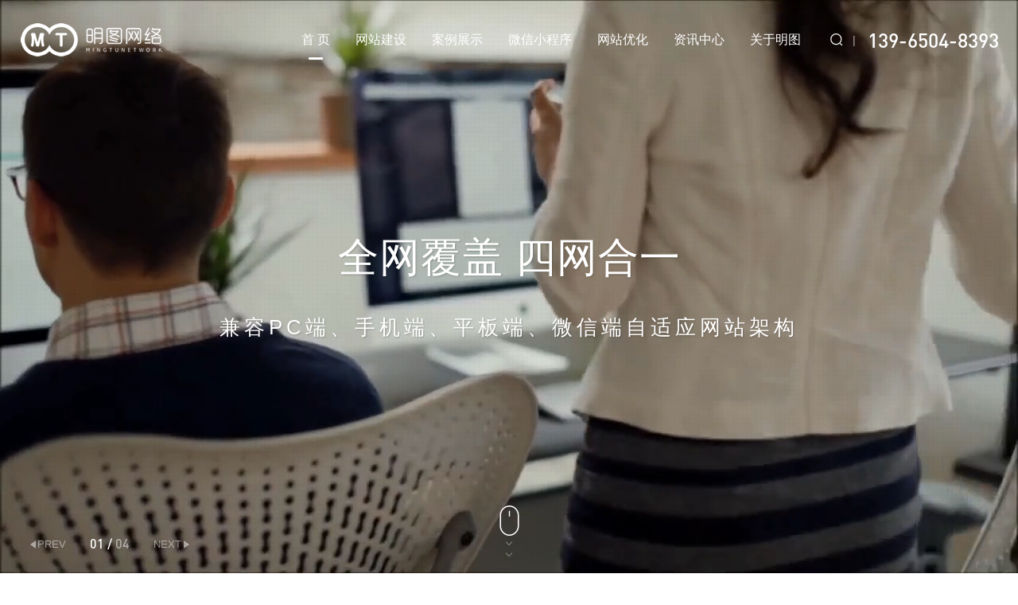

--- FILE ---
content_type: text/html; charset=UTF-8
request_url: https://www.my0551.com/
body_size: 20675
content:
<!doctype html>
<html>
<head>
    <meta charset="utf-8" />
    <title>合肥网站建设-合肥网站制作公司-合肥高端网站设计-合肥明图网络科技有限公司【官网】</title>
    <meta content="合肥网站建设,合肥网站设计,合肥网络公司" name="keywords" />
    <meta content="合肥明图网络科技有限公司专业从事合肥网站建设、企业官网定制、微信小程序开发、合肥网站设计，超千家网站建设案例，合肥做网站,就找明图网络!电话13965048393." name="description" />
    <meta http-equiv="Content-Language" content="zh-CN" />
    <meta name="msvalidate.01" content="F86A65C9A2842B27EFEFF5F8E38E777E" />
    <link href="https://www.my0551.com/static/default/mysite/css/style.css?v=1.0" rel="stylesheet" type="text/css" />
    <link href="https://www.my0551.com/static/assets/icon/css/icon.css" rel="stylesheet" type="text/css" />
    <link href="https://www.my0551.com/static/default/swiper/css/swiper.min.css" rel="stylesheet" type="text/css" />
    <link href="https://www.my0551.com/static/default/mysite/css/animate.min.css" rel="stylesheet" type="text/css" />
    <link href="https://www.my0551.com/static/default/mysite/css/aos.css" rel="stylesheet" type="text/css" />
    <script type="text/javascript">var is_mobile_cms = '';var web_dir = '/';</script>
    <script src="https://www.my0551.com/api/language/zh-cn/lang.js" type="text/javascript"></script>
    <script src="https://www.my0551.com/static/assets/global/plugins/jquery.min.js" type="text/javascript"></script>
    <script src="https://www.my0551.com/static/assets/js/cms.js" type="text/javascript"></script>
	<script src="https://www.my0551.com/static/default/mysite/js/page.js" type="text/javascript" ></script>


    <script type="application/javascript">
    if (dr_is_mobile()) {
        // 移动端链接地址
        document.location.href = 'https://www.my0551.com/mobile/';
     }
    </script>
    
 
</head>
<body>


<!-- 头部 -->
<div class="header flex_space">
	<div class="logo t_center"><h2><a href="https://www.my0551.com/" title="合肥网站建设"><img src="https://www.my0551.com/static/default/mysite/images/logo.png" title="合肥网站建设" alt="合肥网站建设"/></a></h2></div>
    
    <div class="header_right flex_space">
    	
    	<div class="menu flex_space">
             <li class="curr"><a href="https://www.my0551.com/"><span class="bg"></span>首 页</a></li>
                          <li class=""><a href="https://www.my0551.com/service"><span class="bg"></span>网站建设</a></li>
                          <li class=""><a href="https://www.my0551.com/work"><span class="bg"></span>案例展示</a></li>
                          <li class=""><a href="https://www.my0551.com/weixin"><span class="bg"></span>微信小程序</a></li>
                          <li class=""><a href="https://www.my0551.com/youhua"><span class="bg"></span>网站优化</a></li>
                          <li class=""><a href="https://www.my0551.com/news"><span class="bg"></span>资讯中心</a></li>
                          <li class=""><a href="https://www.my0551.com/about"><span class="bg"></span>关于明图</a></li>
             		</div>
        
        <!--serch-->
        <div class="top_serch">
            <a href="javaScript:void(0);" class="btn t_center" name="t1" title="合肥网站建设">
            	<svg t="1668235919825" class="icon" viewBox="0 0 1032 1024" version="1.1" xmlns="http://www.w3.org/2000/svg" p-id="2936"><path d="M969.975 905.855L842.142 796.532a39.382 39.382 0 1 0-55.686 55.686L914.29 961.54a39.382 39.382 0 1 0 55.686-55.686z" p-id="2937"></path><path d="M468.41 841.112a381.135 381.135 0 1 0 0-762.27 381.135 381.135 0 0 0 0 762.27z m0 78.763a459.898 459.898 0 1 1 0-919.796 459.898 459.898 0 0 1 0 919.796z" p-id="2938"></path></svg>
            </a>
        </div>
        <div class="tc" name="t1">
             <div class="tc-box">
                       <form class="search-form" action="https://www.my0551.com/index.php" method="get">
                            <input type="hidden" name="s" value="news">
                            <input type="hidden" name="c" value="search">
                            <font class="tc_fdj"></font>
                            <input type="text" name="keyword" id="keyword" value="" placeholder="请输入搜索关键字..." autocomplete="off">
                            <input type="submit" value="搜索" class="btn_submit" onclick="javascript:var ele = document.getElementById('keyword').value;if(ele==''){document.getElementById('keyword').focus();return false}">
                        </form>
             </div>
             <div class="tc-bg"></div>
        </div>
        <!--end serch-->
        
        <!--电话-->
		<div class="tel">
            139-6504-8393        </div>
        
        <!--弹出菜单
        <button class="nav_btn">
      		<span class="line"></span>
      	</button>-->
    </div>
                 

</div>


<div class="container01">
    <!--banner-->
    <div class="swiper-container" id="banner">
        <div class="swiper-wrapper">
            <li class="swiper-slide" data-swiper-autoplay="23000">
                <div class="bg-video">
                   <video  preload="auto" autoplay muted="muted" loop id="video" poster="https://www.my0551.com/static/default/mysite/images/video_bg1.jpg" x5-video-player-type="h5" x5-video-player-fullscreen="true" x5-video-orientation="portraint" -webkit-playsinline="true">
                   	<source src="https://oss.my0551.com/my0551/mtsp.mp4" type="video/mp4">
                    	您的浏览器不支持 video 标签。
                   	</source>
                   </video>
                </div>   
                <div class="txt t_center" >
                    <h3>全网覆盖 四网合一</h3>
                    <h5>兼容PC端、手机端、平板端、微信端自适应网站架构</h5>
                </div>
             </li>
                        <li class="swiper-slide">
                <div class="pic"><img src="https://www.my0551.com/uploadfile/202404/55e3d0bf2ce69ca.jpg"  ondragstart="return false" title="合肥网站建设"/></div>
                <div class="txt t_center" >
                    <h3>10+年高端网站建设</h3>
                    <h5>集团站群、官网定制、商城系统、网站改版、微信小程序</h5>
                </div>   
            </li>
                        <li class="swiper-slide">
                <div class="pic"><img src="https://www.my0551.com/uploadfile/202404/0cf4b984252fb.jpg"  ondragstart="return false" title="合肥网站建设"/></div>
                <div class="txt t_center" >
                    <h3>专业定制 值得信赖</h3>
                    <h5>以客户需求为基础，以自身理念为方向，极致设计匠心服务</h5>
                </div>   
            </li>
                        <li class="swiper-slide">
                <div class="pic"><img src="https://www.my0551.com/uploadfile/202404/584bf1930896a90.jpg"  ondragstart="return false" title="合肥网站建设"/></div>
                <div class="txt t_center" >
                    <h3>不忘初心 砥砺前行</h3>
                    <h5>用工匠精神变革互联网、做网站建设优质服务商</h5>
                </div>   
            </li>
                    </div>
    
        <div class="swiper-ctrl">
                <div class="relative">
                    <div class="swiper-pagination"></div>
                    <div class="swiper-button-next">next</div>
                    <div class="swiper-button-prev">prev</div>
                </div>
         </div>
         
        <div class="mouse">
            <span style="background: url(https://www.my0551.com/static/default/mysite/images/down.png) top center no-repeat; text-align:center"></span>
        </div> 
    </div> 
      
</div>

<div id="box1"></div> 


<!--板块一-->
<div class="section section01">
    <div class="main tit" data-aos="fade-up">
			<div class="l">“<h1>合肥网站建设，合肥网站设计</h1></div>
            <h3>致力于高端网站建设和品牌形象传播</h3>
            <div class="desc">多年来，明图网络不忘初心，以建立行业服务标杆为目标，不断提升技术服务水平，帮助客户提升企业品牌形象建设和传播，为客户创造价值从而实现自身价值！</div>
            <div class="r"><span></span>”</div>
	</div>
    
    <ul class="flex_space">
		<li>
			<div class="pic"><img src="https://www.my0551.com/static/default/mysite/images/al.jpg" alt="合肥网站建设"/></div>
			<div class="txt">
				<h3>网站建设与开发</h3>
				<p>企业官网</p>
                <p>响应式网站</p>
                <p>集团站群</p>
			</div>
            <div class="mask_out wow fadeOutRight"></div>
		</li>
		<li>
			<div class="pic"><img src="https://www.my0551.com/static/default/mysite/images/ar.jpg"  alt="合肥网站建设"/></div>
			<div class="txt">
				<h3>移动端开发</h3>
				<p>H5手机网站</p>
                <p>微信小程序</p>
                <p>APP开发</p>
			</div>
            <div class="mask_out wow fadeOutRight" ></div>
		</li>
    </ul>
</div>


<!--板块二-->
<div class="section section02">
	<div class="service flex_space">
        	<li data-aos="fade-up" data-aos-delay="100">
                	<a href="https://www.my0551.com/service" target="_blank" title="合肥网站建设">
                       <div class="ico"><img src="https://www.my0551.com/static/default/mysite/images/s_ico1.png" /></div>
                       <div class="title">高端网站建设</div>
                       <div class="txt flex_space">
                       		<p>企业&品牌官网</p>
                            <p>H5响应式网站</p>	
                            <p>集团站群开发</p>
                            <p>外贸网站建设</p>
                            <p>功能型网站开发</p>
                            <p>电商/门户网站建设</p>
                       </div>
                       <div class="link"></div>
                    </a>
            </li>
            <li data-aos="fade-up" data-aos-delay="200">
                	<a href="https://www.my0551.com/weixin" target="_blank">
                       <div class="ico"><img src="https://www.my0551.com/static/default/mysite/images/s_ico3.png" title="合肥网站建设"/></div>
                       <div class="title">微信小程序定制</div>
                       <div class="txt flex_space">
                       		<p>小程序开发</p>
                            <p>H5网站设计</p>	
                            <p>公众号运维</p>
                            <p>APP开发</p>
                            <p>商城系统</p>
                            <p>微官网</p>
                       </div>
                       <div class="link"></div>
                    </a>
            </li>
            <li data-aos="fade-up" data-aos-delay="300">
                	<a href="https://www.my0551.com/muban" target="_blank">
                       <div class="ico"><img src="https://www.my0551.com/static/default/mysite/images/s_ico2.png" title="合肥网站建设"/></div>
                       <div class="title">优选网站模板</div>
                       <div class="txt flex_space">
                       		<p>设计/传媒/平面</p>
                            <p>学校/培训机构</p>	
                            <p>房产/家居/室内设计</p>
                            <p>科技/互联网</p>
                            <p>工业设备五金</p>
                            <p>工商/法律/律师</p>
                       </div>
                       <div class="link"></div>
                    </a>
            </li>
            <li data-aos="fade-up" data-aos-delay="400">
                	<a href="https://www.my0551.com/youhua" target="_blank">
                       <div class="ico"><img src="https://www.my0551.com/static/default/mysite/images/s_ico4.png" title="合肥网站建设"/></div>
                       <div class="title">优化推广排名</div>
                       <div class="txt flex_space">
                       		<p>网站优化</p>
                            <p>SEM托管</p>	
                            <p>网络代运营</p>
                            <p>新站网络营销</p>
                            <p>精准关键词优化</p>
                            <p>大数据分析定位</p>
                       </div>
                       <div class="link"></div>
                    </a>
            </li>
	</div>
</div>


<!--板块三-->
<div class="section section03">
    <div class="main_tit" data-aos="fade-up">
        <h3><strong>案例展示</strong></h3>
        <p>10+年网站建设经验，累计服务客户数百家,<a href="https://www.my0551.com/" title="合肥网站建设">合肥网站建设</a>优质服务商</p>
    </div>
    
    <div class="main web_list flex_start">
		         <li><a href="https://www.my0551.com/work/468.html" target="_blank">
         	 <div class="pic">
                 <img src="https://www.my0551.com/uploadfile/thumb/2f/61/286674e3082feb7e5afb92777e48821f/500x312_crop.jpg" alt="中科星翰">  
                 <div class="mask">
				 	<dt><img src="https://www.my0551.com/static/default/mysite/images/mask_link.png"></dt>
					<dd><img src="https://www.my0551.com/static/default/mysite/images/mask_circle.png"></dd>
				</div>  
             </div>
             <div class="txt">
                   <h5>中科星翰</h5>
                   <p>用户体验 / 前端网站开发 / 移动端</p>
         	 </div>
             </a>
             <div class="mask_out wow fadeOutRight" ></div>
         </li>
		         <li><a href="https://www.my0551.com/work/384.html" target="_blank">
         	 <div class="pic">
                 <img src="https://www.my0551.com/uploadfile/thumb/5f/5e/5055cbf43fac3f7e2336b27310f0b9ef/500x312_crop.jpg" alt="安徽控通电力科技有限公司">  
                 <div class="mask">
				 	<dt><img src="https://www.my0551.com/static/default/mysite/images/mask_link.png"></dt>
					<dd><img src="https://www.my0551.com/static/default/mysite/images/mask_circle.png"></dd>
				</div>  
             </div>
             <div class="txt">
                   <h5>安徽控通电力科技有限公司</h5>
                   <p>用户体验 / 前端网站开发 / 移动端</p>
         	 </div>
             </a>
             <div class="mask_out wow fadeOutRight" ></div>
         </li>
		         <li><a href="https://www.my0551.com/work/348.html" target="_blank">
         	 <div class="pic">
                 <img src="https://www.my0551.com/uploadfile/thumb/79/cf/76cf99d3614e23eabab16fb27e944bf9/500x312_crop.jpg" alt="科兔生物">  
                 <div class="mask">
				 	<dt><img src="https://www.my0551.com/static/default/mysite/images/mask_link.png"></dt>
					<dd><img src="https://www.my0551.com/static/default/mysite/images/mask_circle.png"></dd>
				</div>  
             </div>
             <div class="txt">
                   <h5>科兔生物</h5>
                   <p>用户体验 / 前端网站开发 / 移动端</p>
         	 </div>
             </a>
             <div class="mask_out wow fadeOutRight" ></div>
         </li>
		         <li><a href="https://www.my0551.com/work/127.html" target="_blank">
         	 <div class="pic">
                 <img src="https://www.my0551.com/uploadfile/thumb/70/a9/7eacb532570ff6858afd2723755ff790/500x312_crop.jpg" alt="安徽华烨特种材料有限公司">  
                 <div class="mask">
				 	<dt><img src="https://www.my0551.com/static/default/mysite/images/mask_link.png"></dt>
					<dd><img src="https://www.my0551.com/static/default/mysite/images/mask_circle.png"></dd>
				</div>  
             </div>
             <div class="txt">
                   <h5>安徽华烨特种材料有限公司</h5>
                   <p>用户体验 / 前端网站开发 / 多语种</p>
         	 </div>
             </a>
             <div class="mask_out wow fadeOutRight" ></div>
         </li>
		         <li><a href="https://www.my0551.com/work/88.html" target="_blank">
         	 <div class="pic">
                 <img src="https://www.my0551.com/uploadfile/thumb/50/c1/53c04118df112c13a8c34b38343b9c10/500x312_crop.jpg" alt="安徽艾普克斯智能科技有限公司">  
                 <div class="mask">
				 	<dt><img src="https://www.my0551.com/static/default/mysite/images/mask_link.png"></dt>
					<dd><img src="https://www.my0551.com/static/default/mysite/images/mask_circle.png"></dd>
				</div>  
             </div>
             <div class="txt">
                   <h5>安徽艾普克斯智能科技有限公司</h5>
                   <p>用户体验 / 前端网站开发 / 移动端</p>
         	 </div>
             </a>
             <div class="mask_out wow fadeOutRight" ></div>
         </li>
		         <li><a href="https://www.my0551.com/work/32.html" target="_blank">
         	 <div class="pic">
                 <img src="https://www.my0551.com/uploadfile/thumb/05/48/00411460f7c92d2124a67ea0f4cb5f85/500x312_crop.jpg" alt="云联半导体">  
                 <div class="mask">
				 	<dt><img src="https://www.my0551.com/static/default/mysite/images/mask_link.png"></dt>
					<dd><img src="https://www.my0551.com/static/default/mysite/images/mask_circle.png"></dd>
				</div>  
             </div>
             <div class="txt">
                   <h5>云联半导体</h5>
                   <p>用户体验 / 前端网站开发</p>
         	 </div>
             </a>
             <div class="mask_out wow fadeOutRight" ></div>
         </li>
		         <li><a href="https://www.my0551.com/work/90.html" target="_blank">
         	 <div class="pic">
                 <img src="https://www.my0551.com/uploadfile/thumb/95/fe/9dfcd5e558dfa04aaf37f137a1d9d3e5/500x312_crop.jpg" alt="重庆智象科技股份有限公司">  
                 <div class="mask">
				 	<dt><img src="https://www.my0551.com/static/default/mysite/images/mask_link.png"></dt>
					<dd><img src="https://www.my0551.com/static/default/mysite/images/mask_circle.png"></dd>
				</div>  
             </div>
             <div class="txt">
                   <h5>重庆智象科技股份有限公司</h5>
                   <p>用户体验 / 前端网站开发 / 移动端</p>
         	 </div>
             </a>
             <div class="mask_out wow fadeOutRight" ></div>
         </li>
		         <li><a href="https://www.my0551.com/work/59.html" target="_blank">
         	 <div class="pic">
                 <img src="https://www.my0551.com/uploadfile/thumb/12/e2/1ee3dfcd8a0645a25a35977997223d22/500x312_crop.jpg" alt="安徽省桐城市图书馆">  
                 <div class="mask">
				 	<dt><img src="https://www.my0551.com/static/default/mysite/images/mask_link.png"></dt>
					<dd><img src="https://www.my0551.com/static/default/mysite/images/mask_circle.png"></dd>
				</div>  
             </div>
             <div class="txt">
                   <h5>安徽省桐城市图书馆</h5>
                   <p>前端网站开发 / 移动端</p>
         	 </div>
             </a>
             <div class="mask_out wow fadeOutRight" ></div>
         </li>
		         <li><a href="https://www.my0551.com/work/94.html" target="_blank">
         	 <div class="pic">
                 <img src="https://www.my0551.com/uploadfile/thumb/b0/38/b83aac23b9528732c23cc7352950e880/500x312_crop.jpg" alt="百世物流（广州）有限公司">  
                 <div class="mask">
				 	<dt><img src="https://www.my0551.com/static/default/mysite/images/mask_link.png"></dt>
					<dd><img src="https://www.my0551.com/static/default/mysite/images/mask_circle.png"></dd>
				</div>  
             </div>
             <div class="txt">
                   <h5>百世物流（广州）有限公司</h5>
                   <p>用户体验 / 前端网站开发 / 移动端</p>
         	 </div>
             </a>
             <div class="mask_out wow fadeOutRight" ></div>
         </li>
		         <li><a href="https://www.my0551.com/work/455.html" target="_blank">
         	 <div class="pic">
                 <img src="https://www.my0551.com/uploadfile/thumb/03/9c/0e9fa1f3e9e66792401a6972d477dcc3/500x312_crop.jpg" alt="瀚海光电">  
                 <div class="mask">
				 	<dt><img src="https://www.my0551.com/static/default/mysite/images/mask_link.png"></dt>
					<dd><img src="https://www.my0551.com/static/default/mysite/images/mask_circle.png"></dd>
				</div>  
             </div>
             <div class="txt">
                   <h5>瀚海光电</h5>
                   <p>用户体验 / 前端网站开发 / 移动端</p>
         	 </div>
             </a>
             <div class="mask_out wow fadeOutRight" ></div>
         </li>
		         <li><a href="https://www.my0551.com/work/451.html" target="_blank">
         	 <div class="pic">
                 <img src="https://www.my0551.com/uploadfile/thumb/f0/6d/fb60d411a5c5b72b2e7d3527cfc84fd0/500x312_crop.jpg" alt="瑞美水生活">  
                 <div class="mask">
				 	<dt><img src="https://www.my0551.com/static/default/mysite/images/mask_link.png"></dt>
					<dd><img src="https://www.my0551.com/static/default/mysite/images/mask_circle.png"></dd>
				</div>  
             </div>
             <div class="txt">
                   <h5>瑞美水生活</h5>
                   <p>用户体验 / 前端网站开发 / 移动端</p>
         	 </div>
             </a>
             <div class="mask_out wow fadeOutRight" ></div>
         </li>
		         <li><a href="https://www.my0551.com/work/126.html" target="_blank">
         	 <div class="pic">
                 <img src="https://www.my0551.com/uploadfile/thumb/12/6e/1068c6e4c8051cfd4e9ea8072e3189e2/500x312_crop.jpg" alt="纳百川药业">  
                 <div class="mask">
				 	<dt><img src="https://www.my0551.com/static/default/mysite/images/mask_link.png"></dt>
					<dd><img src="https://www.my0551.com/static/default/mysite/images/mask_circle.png"></dd>
				</div>  
             </div>
             <div class="txt">
                   <h5>纳百川药业</h5>
                   <p>用户体验 / 前端网站开发 / 多语种</p>
         	 </div>
             </a>
             <div class="mask_out wow fadeOutRight" ></div>
         </li>
		 
    </div>
    <div class="lookmore" style="padding:.3rem 0 .5rem 0;">
     <a href="https://www.my0551.com/work" target="_blank" class="btn-11" title="合肥网站建设"><span>更多案例</span></a>
    </div>
</div>


<!--板块四-->
<div class="section section04">
	<div class="main">
        <div class="main_tit" data-aos="fade-up">
            <h3 style="color:#fff;"><strong>网站定制优质服务商</strong></h3>
        </div>
    	
        <div class="desc" data-aos="fade-up">
        	明图网络专注于合肥网站建设，微信小程序开发、官网设计与定制；致力前沿网站制作开发技术、系统运维、视觉设计的研究与实践。<br>
 期待与您通过良好沟通共创优秀的企业、机构品牌网站。欢迎来电 合肥网站建设 热线 139-6504-8393 咨询。
        </div>
        
        <ul data-aos="fade-up">
        	<li>
            	<div class="ico">
                	<svg t="1674038148813" class="icon" viewBox="0 0 1024 1024" version="1.1" xmlns="http://www.w3.org/2000/svg" p-id="42686"  ><path d="M704 160v128h192v576H128V288h192V160h384zM320 544H192v256h640v-256h-128v96h-64v-96h-256v96h-64v-96z m512-192H192v128h640v-128z m-192-128h-256v64h256V224z" p-id="42687"></path></svg>
                </div>
                <div class="txt">10+行业经验</div>
            </li>
            <li>
            	<div class="ico">
                	<svg t="1674036144010" class="icon" viewBox="0 0 1024 1024" version="1.1" xmlns="http://www.w3.org/2000/svg" p-id="23906"><path d="M517.818182 465.454545A145.454545 145.454545 0 1 0 372.363636 320 145.92 145.92 0 0 0 517.818182 465.454545z m-17.454546 139.636364a28.392727 28.392727 0 0 1-11.636363-23.272727 29.090909 29.090909 0 0 1 58.181818 0 28.392727 28.392727 0 0 1-11.636364 23.272727l39.330909 138.24a27.694545 27.694545 0 0 1-7.214545 27.461818l-39.330909 39.330909a14.196364 14.196364 0 0 1-20.48 0l-39.330909-39.330909a27.694545 27.694545 0 0 1-7.214546-27.461818z m-109.149091-125.207273A203.869091 203.869091 0 1 1 721.454545 320a206.661818 206.661818 0 0 1-77.032727 159.883636A349.090909 349.090909 0 0 1 896 814.545455a87.505455 87.505455 0 0 1-87.272727 87.272727h-581.818182A87.505455 87.505455 0 0 1 139.636364 814.545455a349.090909 349.090909 0 0 1 251.578181-334.661819z m417.512728 363.752728A29.090909 29.090909 0 0 0 837.818182 814.545455a291.607273 291.607273 0 0 0-290.909091-290.909091H488.727273A291.607273 291.607273 0 0 0 197.818182 814.545455a29.090909 29.090909 0 0 0 29.090909 29.090909z" p-id="23907"></path></svg>
                </div>
                <div class="txt">服务超千家客户</div>
            </li>
            <li>
            	<div class="ico">
                	<svg t="1674038048256" class="icon" viewBox="0 0 1024 1024" version="1.1" xmlns="http://www.w3.org/2000/svg" p-id="41348"><path d="M246.72 327.296c-12.032-12.032-31.424-12.032-43.456 0L9.024 521.344c-12.032 11.968-12.032 31.36 0 43.392l194.304 194.048c12.032 11.968 31.424 11.968 43.456 0 12.032-12.032 12.032-31.36 0-43.392L74.112 543.04l172.608-172.416C258.752 358.656 258.752 339.264 246.72 327.296zM954.368 521.344l-194.304-194.048c-12.032-12.032-31.488-12.032-43.456 0-12.032 11.968-12.032 31.36 0 43.328l172.608 172.416-172.608 172.352c-12.032 12.032-12.032 31.36 0 43.392 11.968 11.968 31.424 11.968 43.456 0l194.304-194.048C966.4 552.768 966.4 533.312 954.368 521.344zM689.664 132.608c-15.296-8.96-34.88-3.648-43.712 11.84l-384 766.848c-8.896 15.424-3.648 35.2 11.712 44.032 15.296 8.96 34.88 3.648 43.776-11.84l383.936-766.848C710.272 161.28 705.024 141.504 689.664 132.608z" p-id="41349"></path></svg>
                </div>
                <div class="txt">自主源码开发</div>
            </li>
            <li>
            	<div class="ico">
                	<svg t="1674037942569" class="icon" viewBox="0 0 1024 1024" version="1.1" xmlns="http://www.w3.org/2000/svg" p-id="40237"  ><path d="M816.84 361.54c48.54-105.87 51.18-181.16 7.43-218.22-16.08-13.62-45.65-27.28-95.19-15-26.19 6.47-55.86 19.55-88.39 38.9a330.22 330.22 0 0 0-420.86 469q-10.44 20.67-19 40.45c-18.54 43.09-29.18 81-31.63 112.64-3.94 50.89 14.41 77.8 30.49 91.43 10.84 9.18 29.69 19.85 58.73 19.85 1.35 0 2.72 0 4.12-0.07 19.8-0.67 42.36-6.17 67.05-16.34 40.93-16.86 88.92-47.1 139.46-87.79a335.84 335.84 0 0 0 35 1.84 329.14 329.14 0 0 0 224.85-88.4 36 36 0 0 0-49-52.73 257.4 257.4 0 0 1-175.8 69.07c-80.48 0-152.47-37-199.88-94.89 23.45-41.07 52.27-84.17 85.24-127.37h392.42a52 52 0 0 0 51.93-54.83 329.57 329.57 0 0 0-16.97-87.54z m-39.1-163.28c6.34 5.38 10.08 30.22-4.75 77.89a332.55 332.55 0 0 0-61.5-65.21c41.65-19.27 61.81-16.43 66.25-12.68z m-273.66 11.39a258.63 258.63 0 0 1 63.58 7.91C506 265.5 441.13 328.62 380.3 400.45q-13.3 15.66-25.93 31.46h-106c17.51-125.43 125.51-222.26 255.71-222.26zM270.55 701.44a329 329 0 0 0 105 70.76c1.27 0.54 2.55 1 3.82 1.56-28.1 19.49-54.19 34.34-77.12 43.78-34.92 14.39-51.87 11.65-55.95 8.2-5.92-5-14.83-38 20.75-120.67 0.71-1.66 1.45-3.34 2.19-5 0.41 0.45 0.85 0.93 1.31 1.37z m-7.68-141.26a255.46 255.46 0 0 1-14.53-56.27h51.88q-19.92 28.35-37.35 56.27z m185.31-128.27c64.82-74.5 133.23-137.75 195.73-181.13a258.86 258.86 0 0 1 100.5 122.37l0.08 0.2a255.78 255.78 0 0 1 15.36 58.56z" p-id="40238"></path></svg>
                </div>
                <div class="txt">兼容各大浏览器</div>
            </li>
            
            <li>
            	<div class="ico">
                	<svg t="1674033873725" class="icon" viewBox="0 0 1024 1024" version="1.1" xmlns="http://www.w3.org/2000/svg" p-id="21391" ><path d="M896 405.333333v128c0 34.133333-29.866667 64-64 64S768 567.466667 768 533.333333v-128c0-17.066667 8.533333-34.133333 17.066667-42.666666C733.866667 251.733333 640 170.666667 516.266667 170.666667H512c-128 0-221.866667 81.066667-273.066667 192 8.533333 8.533333 17.066667 25.6 17.066667 42.666666v128c0 34.133333-29.866667 64-64 64S128 567.466667 128 533.333333v-128C128 371.2 157.866667 341.333333 192 341.333333h4.266667c51.2-123.733333 174.933333-213.333333 315.733333-213.333333s264.533333 89.6 315.733333 213.333333h4.266667c34.133333 0 64 29.866667 64 64zM896 896H128c0-98.133333 170.666667-213.333333 384-213.333333s384 115.2 384 213.333333z m-59.733333-42.666667c-42.666667-59.733333-170.666667-128-324.266667-128s-281.6 68.266667-324.266667 128h648.533334zM512 682.666667c-119.466667 0-213.333333-93.866667-213.333333-213.333334s93.866667-213.333333 213.333333-213.333333 213.333333 93.866667 213.333333 213.333333-93.866667 213.333333-213.333333 213.333334z m170.666667-213.333334c0-93.866667-76.8-170.666667-170.666667-170.666666s-170.666667 76.8-170.666667 170.666666 76.8 170.666667 170.666667 170.666667 170.666667-76.8 170.666667-170.666667z"   p-id="21392"></path></svg>
                </div>
                <div class="txt">7*24售后服务</div>
            </li>
        </ul>
        
    </div>
</div>


<!--板块五-->
<div class="section section05">
	<div class="main_tit" data-aos="fade-up">
        <h3><strong>观点资讯</strong></h3>
        <div class="line"></div>
    </div>
    
    <!--切换-->
    <div class="tabs1"  data-aos="fade-up">
                <li class="active"><a href="https://www.my0551.com/news/juheyuedu" title="聚合阅读">聚合阅读</a></li>
                <li ><a href="https://www.my0551.com/news/jswz" title="技术文章">技术文章</a></li>
                <li ><a href="https://www.my0551.com/news/wzyh" title="网站优化">网站优化</a></li>
                <li ><a href="https://www.my0551.com/news/cjwt" title="常见问题">常见问题</a></li>
            </div>
    
    <div id="tabs-container1" class="main swiper-container"  data-aos="fade-up">
        <div class="swiper-wrapper">
                        <div class="swiper-slide index_news flex_space">
            	<div class="box1 picShow">
                                 <a title="2026年元旦放假通知" href="https://www.my0551.com/news/juheyuedu/571.html" target="_blank">
                	<div class="pic"><img src="https://www.my0551.com/uploadfile/thumb/46/c7/4dcf435435894a4d0972046fc566af76/600x360_crop.jpg" alt="2026年元旦放假通知"/></div>
                    <div class="txt t_left_center">
                        <div class="tit ellipsis1">2026年元旦放假通知</div>
                        <div class="time"><i class="bi bi-clock-history"></i> 2025-12-31</div>
                        <div class="desc ellipsis2">根据国务院办公厅关于节假日安排的通知，并结合我司实际情况，现将2026年元旦节放假安排及相关事项通知如下：放假时间：2026年1月1日（星期四）至1月3日（星期六），共放假3天。调休安排：1月4日（星期日）正常上班。假期说明：1月1日为法定节假日，1月2日（星期五）、1月3日（星期六）为连休假。工作衔接：请各部门负责人妥善安排本部门工作，确保节前各项事务顺利收尾，并做好与客户、合作伙伴的沟通。</div>
                    </div>
                 </a>
                                </div>
                <div class="box2 flex_space">
                                <li class="t_left_center">
                 <a title="关于合肥网站建设：网站交付后需要每年缴纳续费吗？" href="https://www.my0551.com/news/juheyuedu/569.html" target="_blank">
                    <div class="txt">
                        <div class="tit ellipsis1">关于合肥网站建设：网站交付后需要每年缴纳续费吗？</div>
                        <div class="time"><i class="bi bi-clock-history"></i> 2025-12-19</div>
                        <div class="desc ellipsis2">许多企业在完成合肥网站建设项目上线后，常会有一个疑问：“网站不是一次性建成就好了吗，为什么服务商通知我需要每年续费？” 这背后涉及一个关键认知：一个专业的网站，绝非一次性购买的“商品”，而是一项需要持续投入和维护的“数字资产”。本文将为您清晰拆解年度续费的构成，帮助您理解每一笔支出的价值，为您的合肥网站建设长期稳定运营做好规划。年度续费的核心构成：三大不可或缺的支柱网站的正常运转依赖于几个基础且必</div>
                    </div>
                 </a>
                 </li>
                                <li class="t_left_center">
                 <a title="合肥网站建设告诉你国内服务器和海外服务器的区别是什么？怎么选？" href="https://www.my0551.com/news/juheyuedu/567.html" target="_blank">
                    <div class="txt">
                        <div class="tit ellipsis1">合肥网站建设告诉你国内服务器和海外服务器的区别是什么？怎么选？</div>
                        <div class="time"><i class="bi bi-clock-history"></i> 2025-12-18</div>
                        <div class="desc ellipsis2">在合肥网站建设过程中，选择合适的服务器是确保网站稳定运行的关键一步。国内服务器和海外服务器各有特点，理解它们的区别有助于做出更明智的决策。主要区别1. 访问速度国内服务器针对中国大陆用户访问优化，延迟低、加载快；海外服务器在国际访问上表现更好，但国内用户访问可能速度较慢。2. 备案要求使用国内服务器必须进行ICP备案，过程需要时间与材料；海外服务器无需备案，开通后即可上线，适合急于上线的项目。3.</div>
                    </div>
                 </a>
                 </li>
                                <li class="t_left_center">
                 <a title="一个好的域名应该怎么选择？——合肥网站建设必备指南" href="https://www.my0551.com/news/juheyuedu/565.html" target="_blank">
                    <div class="txt">
                        <div class="tit ellipsis1">一个好的域名应该怎么选择？——合肥网站建设必备指南</div>
                        <div class="time"><i class="bi bi-clock-history"></i> 2025-11-19</div>
                        <div class="desc ellipsis2">在合肥网站建设的全流程中，域名如同企业的“网络门牌号”，直接影响用户访问意愿与品牌传播效果。不少合肥企业在建站时忽视域名选择的重要性，导致后期流量获取受阻、品牌辨识度模糊。其实，一个优质域名并非遥不可及，掌握科学方法就能让它成为合肥网站建设的“加分项”，为企业线上发展筑牢基础。简洁易记是域名选择的首要原则，这一点在合肥网站建设中尤为关键。合肥本地企业的目标用户多为周边客群，复杂难读的域名会增加用户</div>
                    </div>
                 </a>
                 </li>
                                <li class="t_left_center">
                 <a title="虚拟主机、VPS、云服务器和独立服务器有什么区别？合肥网站建设告诉您应该怎么选？" href="https://www.my0551.com/news/juheyuedu/564.html" target="_blank">
                    <div class="txt">
                        <div class="tit ellipsis1">虚拟主机、VPS、云服务器和独立服务器有什么区别？合肥网站建设告诉您应该怎么选？</div>
                        <div class="time"><i class="bi bi-clock-history"></i> 2025-11-17</div>
                        <div class="desc ellipsis2">在合肥网站建设的起步阶段，选择一个合适的网站“家”——服务器空间，是项目成功的基石。面对虚拟主机、VPS、云服务器、独立服务器这些专业术语，很多合肥的企业朋友感到困惑。今天，我们就用最通俗易懂的方式，为您解析它们的区别，并帮助您做出最佳选择。一、四大主机类型详解：找到您的“理想家”我们可以用一个生动的“住房”比喻来理解这四者的区别：虚拟主机 —— 合租公寓这是合肥网站建设中最常见、最入门的选择。它</div>
                    </div>
                 </a>
                 </li>
                                <li class="t_left_center">
                 <a title="合肥网站建设告诉您网站域名和主机（空间）如何选择？" href="https://www.my0551.com/news/juheyuedu/563.html" target="_blank">
                    <div class="txt">
                        <div class="tit ellipsis1">合肥网站建设告诉您网站域名和主机（空间）如何选择？</div>
                        <div class="time"><i class="bi bi-clock-history"></i> 2025-11-17</div>
                        <div class="desc ellipsis2">在合肥网站建设的全流程中，域名与主机的选择如同线上门户的“门牌号”与“地基”，直接决定网站的访问体验、品牌形象与运营稳定性。不少合肥企业在建站初期易忽视这两大核心要素，导致后期出现访问卡顿、品牌传播受阻等问题。今天，我们就来拆解合肥网站建设中域名与主机的选择逻辑，助力企业少走弯路。域名选择需兼顾品牌性与实用性，这是合肥网站建设的首要考量。对合肥本地企业而言，域名应优先贴合品牌名称，若能融入“合肥”</div>
                    </div>
                 </a>
                 </li>
                                <li class="t_left_center">
                 <a title="新注册域名提示“已被备案”该如何解决？合肥网站建设必看指南" href="https://www.my0551.com/news/juheyuedu/561.html" target="_blank">
                    <div class="txt">
                        <div class="tit ellipsis1">新注册域名提示“已被备案”该如何解决？合肥网站建设必看指南</div>
                        <div class="time"><i class="bi bi-clock-history"></i> 2025-11-12</div>
                        <div class="desc ellipsis2">在合肥网站建设的流程中，域名备案是关键一环。不少企业或个人新注册域名后，准备ICP备案时却遭遇“该域名已被备案”的提示，直接打乱合肥网站建设的进度。域名备案是网站合法运营的前提，此环节卡壳，网站开发、内容上线等工作都无法推进。本文针对合肥网站建设中这一常见问题，拆解成因并给出解决方案。新域名提示已备案，核心是“历史遗留记录”。域名到期未续费或被注销后，会重回注册池，但原所有者若未注销其备案信息，新</div>
                    </div>
                 </a>
                 </li>
                                </div>
                
                
                <div class="lookmore">
                    <a href="https://www.my0551.com/news/juheyuedu" target="_blank" class="btn-11" title="合肥网站建设"><span>查看更多</span></a>
                </div>
                
            </div>
                        <div class="swiper-slide index_news flex_space">
            	<div class="box1 picShow">
                                 <a title="合肥网站建设实用技巧：后台数据丢失不用愁，数据库备份与恢复方法在这​" href="https://www.my0551.com/news/jswz/558.html" target="_blank">
                	<div class="pic"><img src="https://www.my0551.com/uploadfile/thumb/2f/67/226d1f15ecd35f784d2a20c3ecf56d7f/600x360_crop.jpg" alt="合肥网站建设实用技巧：后台数据丢失不用愁，数据库备份与恢复方法在这​"/></div>
                    <div class="txt t_left_center">
                        <div class="tit ellipsis1">合肥网站建设实用技巧：后台数据丢失不用愁，数据库备份与恢复方法在这​</div>
                        <div class="time"><i class="bi bi-clock-history"></i> 2025-11-06</div>
                        <div class="desc ellipsis2">在合肥网站建设的漫长征程中，没有什么比精心运营的网站突然遭遇数据丢失更让人心惊胆战的了——客户资料消失、产品内容清零、文章心血付诸东流……这一幕无疑是所有企业和站长的噩梦。数据，是网站的灵魂，其安全性直接关系到企业的线上命脉。但别慌，只要准备充分，数据丢失并非末日。本文将为所有正在从事或计划进行合肥网站建设的朋友，献上一份详尽的数据库备份与恢复“救命指南”，让您高枕无忧。防患于未然：构建坚固的数据</div>
                    </div>
                 </a>
                                </div>
                <div class="box2 flex_space">
                                <li class="t_left_center">
                 <a title="一个站点双域名或多个域名的SSL证书部署方案" href="https://www.my0551.com/news/jswz/418.html" target="_blank">
                    <div class="txt">
                        <div class="tit ellipsis1">一个站点双域名或多个域名的SSL证书部署方案</div>
                        <div class="time"><i class="bi bi-clock-history"></i> 2024-02-02</div>
                        <div class="desc ellipsis2">通常情况下，一个站点配有两个或多个域名是比较常见的，比如搭建了一个小说网站，那么就需要有PC端的Web访问域名，也需要有个手机端wap访问域名。那么对于这样一个站点，需要两个或多个域名的，该怎么部署SSL证书呢？下面以最常用的宝塔面板环境为例，举例说明多域名网站的SSL证书部署方法。在宝塔面板——网站——设置（站点修改）——域名管理中，可以看到我配置了两个域名（一个Web端，一个Wap端），而在侧</div>
                    </div>
                 </a>
                 </li>
                                <li class="t_left_center">
                 <a title="长尾词对网站优化的重要性" href="https://www.my0551.com/news/jswz/377.html" target="_blank">
                    <div class="txt">
                        <div class="tit ellipsis1">长尾词对网站优化的重要性</div>
                        <div class="time"><i class="bi bi-clock-history"></i> 2023-11-02</div>
                        <div class="desc ellipsis2">网站建设的长尾词是指在进行网站建设和优化过程中，针对特定目标受众的长尾关键词。这些关键词通常与网站的主题或服务相关，且具有更高的转化率和更低的竞争度。长尾词的选择应该与网站的主题和内容紧密相关，并且需</div>
                    </div>
                 </a>
                 </li>
                                <li class="t_left_center">
                 <a title="文章标题四大撰写技巧增加网站收录效率" href="https://www.my0551.com/news/jswz/322.html" target="_blank">
                    <div class="txt">
                        <div class="tit ellipsis1">文章标题四大撰写技巧增加网站收录效率</div>
                        <div class="time"><i class="bi bi-clock-history"></i> 2023-06-02</div>
                        <div class="desc ellipsis2">企业建站后，网页的依托是内容；网站内容应该如何组织，文章标题应该如何撰写，更有利于网站SEO优化收录？以下四大妙招就是明图网络分析的撰写企业网站文章标题方式：1、不做网页标题党。网站网页标题与自媒体标</div>
                    </div>
                 </a>
                 </li>
                                <li class="t_left_center">
                 <a title="网站内容维护有哪些标准需要注意" href="https://www.my0551.com/news/jswz/303.html" target="_blank">
                    <div class="txt">
                        <div class="tit ellipsis1">网站内容维护有哪些标准需要注意</div>
                        <div class="time"><i class="bi bi-clock-history"></i> 2023-05-18</div>
                        <div class="desc ellipsis2">网站在制作完成之后需要进行专业的维护以及推广，这样才会让网站的内容得到更广泛的传播效果，自然就会让自己网站的知名度和口碑评价得到提升，进行网站内容维护的时候建议大家需要了解下面这些标准，网站整体的风格</div>
                    </div>
                 </a>
                 </li>
                                <li class="t_left_center">
                 <a title="网页设计过程中如何做好网站布局" href="https://www.my0551.com/news/jswz/308.html" target="_blank">
                    <div class="txt">
                        <div class="tit ellipsis1">网页设计过程中如何做好网站布局</div>
                        <div class="time"><i class="bi bi-clock-history"></i> 2023-05-18</div>
                        <div class="desc ellipsis2">随着科技的发展以及互联网在人们生活中得普及，我们可以在网络上浏览到各种各样的网站。因此，对于很多公司的推广来说，越来越多的公司都选择线上推广的模式。所以很多有实力的公司都选择制作自己公司的网站，那么在</div>
                    </div>
                 </a>
                 </li>
                                <li class="t_left_center">
                 <a title="企业官网建设需要遵守的五大原则" href="https://www.my0551.com/news/jswz/301.html" target="_blank">
                    <div class="txt">
                        <div class="tit ellipsis1">企业官网建设需要遵守的五大原则</div>
                        <div class="time"><i class="bi bi-clock-history"></i> 2023-05-05</div>
                        <div class="desc ellipsis2">官网对于公司来说是非常关键的，代表着企业的权威，如果一家企业的官网设计效果不是很好的话，用户进入之后浏览的是效果比较差的网站，会给他们留下不好的印象，那么在官网建设的时候需要遵循哪些原则呢?一、简单原</div>
                    </div>
                 </a>
                 </li>
                                </div>
                
                
                <div class="lookmore">
                    <a href="https://www.my0551.com/news/jswz" target="_blank" class="btn-11" title="合肥网站建设"><span>查看更多</span></a>
                </div>
                
            </div>
                        <div class="swiper-slide index_news flex_space">
            	<div class="box1 picShow">
                                 <a title="合肥网站建设SEO实战：3步让您的网站登上百度首页" href="https://www.my0551.com/news/wzyh/553.html" target="_blank">
                	<div class="pic"><img src="https://www.my0551.com/uploadfile/thumb/8a/db/86df7dcfd896fcaf2674f757a2463eba/600x360_crop.jpg" alt="合肥网站建设SEO实战：3步让您的网站登上百度首页"/></div>
                    <div class="txt t_left_center">
                        <div class="tit ellipsis1">合肥网站建设SEO实战：3步让您的网站登上百度首页</div>
                        <div class="time"><i class="bi bi-clock-history"></i> 2025-10-30</div>
                        <div class="desc ellipsis2">SEO是网站获取免费流量的核心渠道。许多企业在进行合肥网站建设时忽略了SEO基础架构，导致后期优化事倍功半。本文将揭秘3个关键步骤。网站结构SEO化设计清晰的网站结构不仅利于用户体验，更方便搜索引擎爬虫抓取。在合肥网站建设初期，就应该规划合理的URL结构、面包屑导航和内部链接。关键词战略布局通过专业工具分析行业关键词，将其合理分布在标题、描述和内容中。合肥网站建设专家建议，核心关键词密度控制在2%</div>
                    </div>
                 </a>
                                </div>
                <div class="box2 flex_space">
                                <li class="t_left_center">
                 <a title="10年合肥网站建设老兵，总结出的企业官网快速排名秘籍" href="https://www.my0551.com/news/wzyh/535.html" target="_blank">
                    <div class="txt">
                        <div class="tit ellipsis1">10年合肥网站建设老兵，总结出的企业官网快速排名秘籍</div>
                        <div class="time"><i class="bi bi-clock-history"></i> 2025-09-10</div>
                        <div class="desc ellipsis2">作为一名在合肥网站建设行业深耕十年的“老兵”，我见证了太多企业投入重金却做了一个“无效网站”的案例。问题往往出在：只重“建设”，不重“优化”。今天，我将这些年来总结出的、让企业官网在搜索引擎上快速排名的核心秘籍分享给大家，希望能帮助合肥的企业家们少走弯路。一、地基篇：网站建设之初就必须夯实的SEO基础SEO绝非网站上线后才开始的工作，它在项目启动之初就已注定成败。清晰的站内结构：URL结构：采用简</div>
                    </div>
                 </a>
                 </li>
                                <li class="t_left_center">
                 <a title="网站建设如何用内容进行有效的宣传呢？" href="https://www.my0551.com/news/wzyh/521.html" target="_blank">
                    <div class="txt">
                        <div class="tit ellipsis1">网站建设如何用内容进行有效的宣传呢？</div>
                        <div class="time"><i class="bi bi-clock-history"></i> 2024-05-05</div>
                        <div class="desc ellipsis2">在如此多元化和快速发展的网站建设行业中，用内容进行有效的宣传确实显得尤为重要。内容作为网站建设的核心，不仅是吸引用户、提升网站流量的关键，更是塑造品牌形象、传递企业价值的重要载体。首先，我们需要明确目标受众，深入了解他们的需求和兴趣。这有助于我们创作出更加精准、有针对性的内容，提高用户粘性和转化率。其次，创作高质量、有价值的内容是进行有效宣传的基础。我们需要关注行业的最新动态，及时捕捉热点话题，并</div>
                    </div>
                 </a>
                 </li>
                                <li class="t_left_center">
                 <a title="网站推广中的友情链接要注意哪些？" href="https://www.my0551.com/news/wzyh/519.html" target="_blank">
                    <div class="txt">
                        <div class="tit ellipsis1">网站推广中的友情链接要注意哪些？</div>
                        <div class="time"><i class="bi bi-clock-history"></i> 2024-05-04</div>
                        <div class="desc ellipsis2">在网站推广中，友情链接是一个不可忽视的重要因素。友情链接指的是两个或多个网站之间通过互相链接的方式，建立一种合作和互助的关系。这种链接方式不仅有助于增加网站之间的流量和曝光度，还能提升网站的权重和排名，从而实现更好的推广效果。以下是关于友情链接在网站推广中需要注意的几个方面：1. 友情链接的选择：在选择友情链接时，首先要考虑对方网站的相关性。与你网站主题相关或行业相近的网站更有可能吸引到你的目标受</div>
                    </div>
                 </a>
                 </li>
                                <li class="t_left_center">
                 <a title="抖音推广怎么做呢？跟百度竞价比那个好呢？到底是否有用？" href="https://www.my0551.com/news/wzyh/515.html" target="_blank">
                    <div class="txt">
                        <div class="tit ellipsis1">抖音推广怎么做呢？跟百度竞价比那个好呢？到底是否有用？</div>
                        <div class="time"><i class="bi bi-clock-history"></i> 2024-05-02</div>
                        <div class="desc ellipsis2">抖音推广是一种有效的数字营销策略，旨在通过抖音平台吸引和转化目标受众。它确实是一种有效的营销手段，可以帮助企业或个人提升品牌知名度、吸引潜在客户并增加销售机会。以下是一些关于如何在抖音上进行推广的建议：1. 定位目标受众：首先，你需要明确你的目标受众是谁，包括他们的年龄、性别、兴趣、地理位置等信息。这将有助于你制定更精准的推广策略。2. 制作优质内容：在抖音上，内容是王道。你需要制作有趣、有创意、</div>
                    </div>
                 </a>
                 </li>
                                <li class="t_left_center">
                 <a title="如何选择网站关键词？" href="https://www.my0551.com/news/wzyh/509.html" target="_blank">
                    <div class="txt">
                        <div class="tit ellipsis1">如何选择网站关键词？</div>
                        <div class="time"><i class="bi bi-clock-history"></i> 2024-04-29</div>
                        <div class="desc ellipsis2">网站关键词的选择在SEO优化中确实起着核心的作用，直接关系到网站优化推广的效果以及网站的整体价值。选择网站关键词是一个关键步骤，它有助于提升网站在搜索引擎中的排名，从而吸引更多的潜在用户。以下是明图网络小编给大家的一些关于如何选择网站关键词的建议：1. 了解目标受众：首先，需要深入了解目标受众的需求、兴趣和搜索习惯。这有助于确定哪些关键词最能吸引目标受众，并提高网站的转化率。2. 分析竞争对手：查</div>
                    </div>
                 </a>
                 </li>
                                <li class="t_left_center">
                 <a title="如何让网站更容易被搜索引擎收录呢？" href="https://www.my0551.com/news/wzyh/507.html" target="_blank">
                    <div class="txt">
                        <div class="tit ellipsis1">如何让网站更容易被搜索引擎收录呢？</div>
                        <div class="time"><i class="bi bi-clock-history"></i> 2024-04-28</div>
                        <div class="desc ellipsis2">要让网站更容易被搜索引擎收录，明图网络小编给您以下策略：1. 优化网站结构和内容：首先，确保网站有清晰的结构和布局，易于搜索引擎的爬虫进行索引。同时，提供高质量、原创的内容，这是吸引搜索引擎和用户的关键。内容应该具有价值，满足用户需求，并且与你的业务或主题紧密相关。2. 关键词优化：在网站的标题、描述、正文和标签中合理使用关键词，有助于搜索引擎更好地理解你的网站内容，并提高网站在相关搜索中的排名。</div>
                    </div>
                 </a>
                 </li>
                                </div>
                
                
                <div class="lookmore">
                    <a href="https://www.my0551.com/news/wzyh" target="_blank" class="btn-11" title="合肥网站建设"><span>查看更多</span></a>
                </div>
                
            </div>
                        <div class="swiper-slide index_news flex_space">
            	<div class="box1 picShow">
                                 <a title="合肥网站建设：域名解析后多久能生效？" href="https://www.my0551.com/news/cjwt/570.html" target="_blank">
                	<div class="pic"><img src="https://www.my0551.com/uploadfile/thumb/0c/88/0c8ce55163055c4da50a81e0a273468c/600x360_crop.jpg" alt="合肥网站建设：域名解析后多久能生效？"/></div>
                    <div class="txt t_left_center">
                        <div class="tit ellipsis1">合肥网站建设：域名解析后多久能生效？</div>
                        <div class="time"><i class="bi bi-clock-history"></i> 2025-12-19</div>
                        <div class="desc ellipsis2">在合肥网站建设的全流程中，域名解析是连接域名与服务器的关键环节，直接影响网站能否正常访问。很多合肥企业在完成网站搭建后，都会遇到一个核心问题：域名解析后多久能生效？其实，域名解析的生效时间并非固定值，受多种因素影响，今天就结合合肥网站建设的实际服务经验，为大家详细解答这一问题。从行业普遍情况来看，域名解析的生效时间通常在10分钟到24小时之间，多数合肥网站建设项目中，解析生效时间集中在30分钟到2</div>
                    </div>
                 </a>
                                </div>
                <div class="box2 flex_space">
                                <li class="t_left_center">
                 <a title="服务器的配置（CPU、内存、带宽）会影响网站速度吗？——合肥网站建设关键解析" href="https://www.my0551.com/news/cjwt/568.html" target="_blank">
                    <div class="txt">
                        <div class="tit ellipsis1">服务器的配置（CPU、内存、带宽）会影响网站速度吗？——合肥网站建设关键解析</div>
                        <div class="time"><i class="bi bi-clock-history"></i> 2025-12-18</div>
                        <div class="desc ellipsis2">在合肥网站建设过程中，许多客户会问：服务器配置究竟如何影响网站速度？答案是肯定的。CPU、内存与带宽如同网站的“心脏”、“工作台”和“道路”，共同决定了网站的响应能力和访问体验。核心配置如何影响速度？CPU（处理器）CPU是服务器的大脑，处理所有计算任务。在合肥网站建设项目中，若网站程序复杂、并发访问量高（例如商城或信息平台），低配CPU会导致请求排队，页面生成缓慢。强劲的CPU可快速执行代码、处</div>
                    </div>
                 </a>
                 </li>
                                <li class="t_left_center">
                 <a title="网站做好后，多久能在百度/谷歌/360等各大搜索引擎上搜到？——合肥网站建设答疑" href="https://www.my0551.com/news/cjwt/566.html" target="_blank">
                    <div class="txt">
                        <div class="tit ellipsis1">网站做好后，多久能在百度/谷歌/360等各大搜索引擎上搜到？——合肥网站建设答疑</div>
                        <div class="time"><i class="bi bi-clock-history"></i> 2025-11-19</div>
                        <div class="desc ellipsis2">在合肥网站建设的收尾阶段，不少企业主都会追问一个关键问题：“网站上线后，到底多久能在百度、谷歌、360这些搜索引擎上搜到？”这个问题没有统一答案，但结合合肥网站建设的实操经验来看，收录时效往往与网站基础优化、搜索引擎机制密切相关。了解其中逻辑，才能让合肥企业的网站更快突破“搜索盲区”，触达目标用户。搜索引擎收录网站的核心是“爬虫抓取-索引建立-结果展示”的过程，这个周期通常在1周到3个月不等。对于</div>
                    </div>
                 </a>
                 </li>
                                <li class="t_left_center">
                 <a title="收到备案变更短信，非本人操作该怎么办？合肥网站建设避险指南" href="https://www.my0551.com/news/cjwt/562.html" target="_blank">
                    <div class="txt">
                        <div class="tit ellipsis1">收到备案变更短信，非本人操作该怎么办？合肥网站建设避险指南</div>
                        <div class="time"><i class="bi bi-clock-history"></i> 2025-11-12</div>
                        <div class="desc ellipsis2">在合肥网站建设的合规运营环节中，域名备案信息的安全性直接关系到网站的正常访问。不少合肥网站建设的从业者或企业主，会突然收到工信部的备案变更通知短信，却发现并非本人操作，这种情况极易引发备案异常、网站关停等风险。作为合肥网站建设的核心合规要求，备案信息变更需严谨对待，本文就为大家拆解此类问题的成因、紧急处理步骤及长效防范方法，守护网站运营安全。首先要明确，非本人操作的备案变更短信，并非都是“黑客攻击</div>
                    </div>
                 </a>
                 </li>
                                <li class="t_left_center">
                 <a title="合肥网站建设遇难题：域名解析迟迟不生效？3 步排查 DNS 配置常见问题" href="https://www.my0551.com/news/cjwt/557.html" target="_blank">
                    <div class="txt">
                        <div class="tit ellipsis1">合肥网站建设遇难题：域名解析迟迟不生效？3 步排查 DNS 配置常见问题</div>
                        <div class="time"><i class="bi bi-clock-history"></i> 2025-11-06</div>
                        <div class="desc ellipsis2">在合肥网站建设的浪潮中，无论是初创企业还是成熟公司，拥有一个稳定可靠的网站都是数字化战略的基石。然而，许多站长和企业在网站上线或迁移后，都遭遇过一个令人抓狂的问题——域名解析（DNS）迟迟不生效。访问者打不开网站，业务白白流失，这无疑是“合肥网站建设”成功路上的绊脚石。别担心，本文将化身您的专属技术顾问，用3个清晰的步骤，带您快速排查并解决DNS配置的常见问题。第一步：检查本地“缓存”，给浏览器和</div>
                    </div>
                 </a>
                 </li>
                                <li class="t_left_center">
                 <a title="合肥网站建设中如何确保网站的兼容性？适配不同浏览器和设备" href="https://www.my0551.com/news/cjwt/550.html" target="_blank">
                    <div class="txt">
                        <div class="tit ellipsis1">合肥网站建设中如何确保网站的兼容性？适配不同浏览器和设备</div>
                        <div class="time"><i class="bi bi-clock-history"></i> 2025-10-16</div>
                        <div class="desc ellipsis2">在合肥网站建设过程中，网站兼容性是容易被忽视但至关重要的问题。如果网站在不同浏览器或设备上显示异常，会严重影响用户体验，导致用户流失。常见的兼容性问题包括页面布局错乱、功能无法正常使用、字体显示异常等，这些问题往往源于不同浏览器对代码的解析差异、设备屏幕尺寸和分辨率的不同。要确保网站的浏览器兼容性，首先需在开发过程中遵循标准的 HTML、CSS 和 JavaScript 规范，避免使用浏览器专属的</div>
                    </div>
                 </a>
                 </li>
                                <li class="t_left_center">
                 <a title="合肥网站建设中域名和服务器该如何选择？" href="https://www.my0551.com/news/cjwt/549.html" target="_blank">
                    <div class="txt">
                        <div class="tit ellipsis1">合肥网站建设中域名和服务器该如何选择？</div>
                        <div class="time"><i class="bi bi-clock-history"></i> 2025-10-16</div>
                        <div class="desc ellipsis2">在合肥网站建设的初始阶段，域名和服务器的选择直接影响网站后续的运营效果，很多企业在这一步容易盲目决策，导致后期出现诸多问题。域名作为网站的 “网络地址”，需要简洁易记、与企业品牌相关，最好能包含核心业务关键词，比如做合肥本地装修的企业，可优先考虑包含 “合肥装修” 相关的域名。同时，要选择正规的域名注册平台，确认域名的所有权和续费规则，避免出现域名被抢注或后期无法续费的风险。服务器的选择则需结合网</div>
                    </div>
                 </a>
                 </li>
                                </div>
                
                
                <div class="lookmore">
                    <a href="https://www.my0551.com/news/cjwt" target="_blank" class="btn-11" title="合肥网站建设"><span>查看更多</span></a>
                </div>
                
            </div>
             
        </div>
    </div>
</div>
  





<div class="clear"></div> 
<div class="section s_foot1 t_center">
        	<div class="tit">体验从沟通开始，让我们聆听您的需求！</div>
            <h5>
                <div class="start">即刻与明图联系，开始您的数字化品牌体验！</div>
                <div class="tel">139-6504-8393</div>
            </h5>
            <div class="btn flex_start">
            	<a href="http://wpa.qq.com/msgrd?v=3&amp;uin=68450622&amp;site=qq&amp;menu=yes" class="btn_flash" target="_blank" title="合肥网站建设">即刻联系<div class="anim"></div></a>
                <a href="javascript:void();" rel="nofollow" class="btn_flash btn" name="fankui" title="合肥网站建设">咨询留言<div class="anim"></div></a>
            </div>
</div> 
<!--底部-->
<div class="section footer">
    <div class="main">
    	<div class="box1 flex_space">
        	<div class="f_logo"><a href="https://www.my0551.com/" title="合肥网站建设"><img src="https://www.my0551.com/static/default/mysite/images/logo2.png" title="合肥网站建设" alt="合肥网站建设"></a></div>
            <ul>
            	                 <a href="https://www.my0551.com/service/">网站建设</a>
                                 <a href="https://www.my0551.com/work/">案例展示</a>
                                 <a href="https://www.my0551.com/weixin/">微信小程序</a>
                                 <a href="https://www.my0551.com/youhua/">网站优化</a>
                                 <a href="https://www.my0551.com/news/">资讯中心</a>
                                 <a href="https://www.my0551.com/about">关于明图</a>
                            </ul>
        </div>
        <div class="box2 flex_space">
            <div class="f_about">
                <div class="f_tit">体验<i></i>创新<i></i>服务</div>
                <p>明图网络,专注于高端网站建设、网站定制、微信小程序开发。
                    服务客户超千家，一站式网站建设及推广营销解决方案提供商。
                    我们的价值观：诚信、创新、服务、共赢。期待与您合作！</p>
            </div> 
            <div class="f_weixin">
                <div class="f_tit">关注微信</div>
                                <li><img src=" https://www.my0551.com/uploadfile/202112/760e08bba977483.jpg" alt="微信公众号" title="合肥网站建设" alt="合肥网站建设"/><p>微信公众号</p></li>
                                <li><img src=" https://www.my0551.com/uploadfile/202112/993dc34bf493923.jpg" alt="客服微信号" title="合肥网站建设" alt="合肥网站建设"/><p>客服微信号</p></li>
                            </div>
            <div class="f_lianxi">
                <div class="f_tit">联系方式</div>
                <div class="f_info">
                     <div class="item flex_start">
                          <div class="ico"><img src="https://www.my0551.com/static/default/mysite/images/Ftb1.png" alt="" ondragstart="return false"></div>
                          <div class="txt"><p>合肥市蜀山区长江西路669号拓基城市广场B座11层</p></div>
                     </div>
                     <div class="item flex_start">
                          <div class="ico"><img src="https://www.my0551.com/static/default/mysite/images/Ftb2.png" alt="" ondragstart="return false"></div>
                          <div class="txt"><p><a href="mailto:sevice@my0551.com" target="_blank">sevice@my0551.com</a></p></div>
                     </div>
                     <div class="item flex_start">
                          <div class="ico"><img src="https://www.my0551.com/static/default/mysite/images/Ftb3.png" alt="" ondragstart="return false"></div>
                          <div class="txt"><p>139-6504-8393</p></div>
                     </div>
                </div>
            </div>
        </div>
        
       
    </div>
	<div class="copyright">
    	<ul class="main flex_space">
            <li>COPYRIGHT ©  明图网络 <!--ALL RIGHTS RESERVED-->  备案号：<a href="https://beian.miit.gov.cn/" target="_blank">皖ICP备14002487号-5</a>  
                技术支持：<a href="http://www.my0551.com" target="_blank" title="合肥网站建设">明图网络</a>
                <a href="https://www.xunruicms.com/" target="_blank">迅睿开源框架</a>
                                
                <a href="" target="_blank" title="合肥网站建设">分站地图</a>
                <a href="/sitemap.xml" target="_blank" title="合肥网站建设">XML地图</a>
               <script charset="UTF-8" id="LA_COLLECT" src="//sdk.51.la/js-sdk-pro.min.js"></script>
<script>LA.init({id: "Jh2AGgVv4s7sT72X",ck: "Jh2AGgVv4s7sT72X"})</script>            </li>
            <li>免责声明：本站部分数据来自网络，供学习之用，如有侵权请告之。</li>
        </ul>
    </div>
</div>

<a href="javascript:void();" rel="nofollow" class="cd-top">Top</a>

<script>
var _hmt = _hmt || [];
(function() {
  var hm = document.createElement("script");
  hm.src = "https://hm.baidu.com/hm.js?877fb7177a9fd7d3e08f2bf1f773a6af";
  var s = document.getElementsByTagName("script")[0]; 
  s.parentNode.insertBefore(hm, s);
})();
</script>


<!-- Swiper JS -->
<script src="https://www.my0551.com/static/default/swiper/js/swiper.min.js"></script>
<script src="https://www.my0551.com/static/default/mysite/js/wow.min.js"></script>
<script src="https://www.my0551.com/static/default/mysite/js/aos.js"></script>
<script src="https://www.my0551.com/static/default/mysite/js/jquery.paroller.js"></script>
<script type="text/javascript">
	new WOW().init();
	AOS.init({
				easing: 'ease-out-back',
				duration: 1000
			});
			
	$(window).scroll(function() {
		if ($(this).scrollTop()>200){
			$(".cd-top").addClass("cd-is-visible");
		}else{
			$(".cd-top").removeClass("cd-is-visible");
		};
	});
	$('.cd-top').click(function () {
		$('html,body').animate({
			scrollTop : '0px'
		}, 800);
	});
</script>



<!--弹出表单-->
<div class="tc" name="fankui">
	<div class="buy_form">
    	<div class="close"><img src="https://www.my0551.com/static/default/mysite/images/close1.png" style="width:.5rem;" title="合肥网站建设"/></div>
        <div class="tit">
        	咨询留言            </div>
        <div class="info">请放心填写，我们将严格保密！10分钟内电话反馈！</div>
       
                <form action="/index.php?s=form&c=xuqiudengji&m=post&is_show_msg=1" class="form-horizontal" method="post" name="myform551" id="myform551">
        <input name="is_form" type="hidden" value="1">
<input name="is_admin" type="hidden" value="0">
<input name="is_tips" type="hidden" value="">
<input name="csrf_test_name" type="hidden" value="287865f1c22a6d9be903b8e83c1d757e">
        <input type="hidden" name="data[lailu]" id="dr_lailu" value="https://www.my0551.com/" />
        <ul>
        	<li><input type="text" name="data[name]" id="dr_name" value="" placeholder="姓名（必填）"></li>
        	<li><input type="text" name="data[title]" id="dr_title" placeholder="咨询主题（选填）"></li>
        	
            <li><input type="text" name="data[dianhua]" id="dr_dianhua" value=""  placeholder="手机号码（必填）"></li>
            <li><input type="text" name="data[youxiang]" id="dr_youxiang" value=""  placeholder="邮箱（选填）"></li>
            <li style="width:100%;"><textarea  name="data[neirong]" id="dr_neirong" placeholder="请简述您的需求，比如我需要网站建设，我需要商城小程序等（选填）"></textarea></li>
                        <li style="text-align:center; width:100%;">
            <button type="button" class="submit btn_flash" onclick="dr_ajax_submit('/index.php?s=form&c=xuqiudengji&m=post', 'myform551', '2000', 'https://www.my0551.com/')">立即提交
            	<div class="anim"></div>
            </button>
            </li>   
        </ul>
        </form>
    </div>
    <div class="tc-bg"></div>
</div>
</body>
</html>

<script>	
	//banner	
	var swiper1 = new Swiper('#banner', {
	  loop : true,
	  speed:1200,
	  autoplay: {
		delay: 6000,
		disableOnInteraction: false,
		},
      pagination: {
			el: '#banner .swiper-pagination',
			type: 'fraction',
			formatFractionCurrent: function (number) {return '0' + number; },
			formatFractionTotal: function (number) {return '0' + number; },
		},
	  navigation: {
		  nextEl: '.swiper-button-next',
		  prevEl: '.swiper-button-prev',
		},
	  effect : 'slide',//默认为"slide"（位移切换），可设置为'slide'（普通切换、默认）,"fade"（淡入）"cube"（方块）"coverflow"（3d流）"flip"（3d翻转）
    });
	
	var tabsSwiper1 = new Swiper('#tabs-container1', {
		speed: 500,
		autoHeight: true,
		on: {
		slideChangeTransitionStart: function() {
			$(".tabs1 .active").removeClass('active');
			$(".tabs1 li").eq(this.activeIndex).addClass('active');
			}
		}
	})
	$(".tabs1 li").on('click', function(e) {
		e.preventDefault()
		$(".tabs1 .active").removeClass('active')
		$(this).addClass('active')
		tabsSwiper1.slideTo($(this).index())
	});
</script>

--- FILE ---
content_type: text/css
request_url: https://www.my0551.com/static/default/mysite/css/style.css?v=1.0
body_size: 26354
content:
@charset "utf-8";
:root{    
	--main_color:#035CAC;        /* 主色 */
	--main_color_rgb:3,92,172;  /*rgba*/
	--main_color_dark:#0d73c4;   /* 主色-深 */    
	--main_color_tint:#afdcf8;   /* 主色-浅 */
    --main_color_other:#091b27;  /* 主色-其他 */
    --second_color:#ff4444;      /* 副色 */       
    --bg_gray:#f3f3f3;           /* 灰色背景 */
    --module_gap_xl:1rem;  		 /* 模块间隔-超级 */
    --module_gap_x:.75rem;   	 /* 模块间隔-大 */
    --module_gap_m:.5rem;   	 /* 模块间隔-中 */
    --module_gap_s:.25rem;   	 /* 模块间隔-小 */  
}
@font-face{font-family:'din'; src: url('../font/din.OTF');}
body,h1,h2,h3,h4,h5,h6,dl,dt,dd,ul,ol,li,p,form,img,select{margin:0; padding:0;}
body{ color: #333; font:14px "PingFang SC Regular","Microsoft Yahei","微软雅黑","Arial","Helvetica",sans-serif; overflow-x:hidden;}
a{text-decoration:none; color:#333; }
a:hover{color:var(--main_color);}
img,ul,li,em{border:none; list-style:none; font-style:normal;}
input,form,textarea{font-family:"微软雅黑","Microsoft YaHei";}
.fl{float: left;}
.fr{float: right;}
.clear{clear: both;}
.main{width:90%; margin:auto; min-width:1200px;}


/*滚动条美化*/
body::-webkit-scrollbar {
  width: 10px !important;
}
body::-webkit-scrollbar-track {
  background-color: #f3f3f3;
}
body::-webkit-scrollbar-track-piece {
  background-color: #f3f3f3;
  -webkit-border-radius: 4px;
}
body::-webkit-scrollbar-thumb {
  background-color: #ddd;
  border: solid 1px #C0C0C0;
  border-radius: 4px;
}
body::-webkit-scrollbar-corner {
  background-color: #ddd;
}
body::-webkit-resizer {
  background-repeat: no-repeat;
  background-position: bottom right;
}
body::-webkit-scrollbar-thumb:hover {
  background-color: #F3F3E0;
}
::-webkit-scrollbar {
  width: 15px;
}

/*图片放大*/
.picShow img:hover,.picShow a:hover img{transition:all 300ms ease-out 0s; 
  cursor:pointer;
  -webkit-transform:scale(1.1);
  moz-transform:scale(1.1);
  -o-transform:scale(1.1);
  transform:scale(1.1);
}
.picShow img{transition:all 300ms ease-out 0s; }

.flex_space{display:flex;justify-content:space-between; flex-wrap:wrap;}
.flex_start{display: flex;justify-content: flex-start;flex-wrap:wrap;}
.t_center{display:flex; flex-direction:column; justify-content:center;align-items:center;}
.t_left_center{display:flex; flex-direction:column; justify-content:center;}

/*文字省略*/
.ellipsis1 {overflow: hidden; text-overflow: ellipsis;white-space: nowrap;}
.ellipsis2 {display: -webkit-box;-webkit-box-orient: vertical;-webkit-line-clamp: 2;overflow: hidden;text-overflow: ellipsis;}
.ellipsis3 {display: -webkit-box;-webkit-box-orient: vertical;-webkit-line-clamp: 3;overflow: hidden;text-overflow: ellipsis;}
.ellipsis4 {display: -webkit-box;-webkit-box-orient: vertical;-webkit-line-clamp: 4;overflow: hidden;text-overflow: ellipsis;}

/* 头部导航 */
.header {width:100%; position: fixed;left:0; top: 0;transition:0.5s all;z-index: 999;}
.header:before{ content:""; position:absolute; bottom:0; left:0; width:0; height:1px; background:rgba(255,255,255,0.25); transition:2s}
.header.on:before{ width:0%}
.header_news{box-shadow: 0 3px 6px rgba(0,0,0,0); border-bottom:solid 1px #ebeef4;}
/*LOGO*/
.header .logo { margin-left:2%;}
.header .logo img{display:block;  transition:0.5s all; filter: grayscale(100%) brightness(1000%);}


/*menu*/
.header .menu {margin-right:5px; }
.header .menu li {line-height:100px;}
.header .menu li a {display: block;  margin:0 .2rem; font-size:16px; color:#fff;position: relative; transition:0.5s all;}
.header .menu li a:hover/*, .header .menu li.currclass a */{color: var(--main_color);}
.header .menu li.curr>a .bg {background:#fff;position: absolute;left: 50%;margin-left: -9px;border-radius: 20px;bottom: 25px;width: 18px;display: block;height:3px;transition: 0.5s;}

/*======================菜单按钮======================*/
.nav_btn{width: 90px; transition: 0.5s;cursor: pointer;border:none;padding: 0;outline: none;background:none; position:relative; z-index:999;}
.nav_btn .line{position: relative;display: block;width: 15px;height: 2px;margin: 0px auto 0;background:#fff;border-radius:3px;}
.nav_btn .line:before,.nav_btn .line:after{content: '';width: 100%;height: 2px;right: 0;position: absolute;background:#fff;border-radius:3px;transition-duration: 0.3s,0.3s;transition-delay: 0.1s,0s;}
.nav_btn .line:before{transition-property: bottom,transform;bottom: 10px; animation: long 2s linear infinite}
.nav_btn .line:after{transition-property: top,transform;top:10px; animation: long 3s linear infinite}
.nav_btn_active .line {background: transparent;-webkit-transition-delay: 0s,0s;-moz-transition-delay: 0s,0s;-ms-transition-delay: 0s,0s;-o-transition-delay: 0s,0s;transition-delay: 0s,0s}
.nav_btn_active .line:after,.nav_btn_active .line:before {-webkit-transition-delay: 0s,.1s;-moz-transition-delay: 0s,.1s; -ms-transition-delay: 0s,.1s; -o-transition-delay: 0s,.1s; transition-delay: 0s,.1s;animation: none;}
.nav_btn_active .line:before {bottom: 0px;-webkit-transform: rotate(45deg);-moz-transform: rotate(45deg);-ms-transform: rotate(45deg);-o-transform: rotate(45deg);transform: rotate(45deg)}
.nav_btn_active .line:after {top:0px;-webkit-transform: rotate(-45deg);-moz-transform: rotate(-45deg);-ms-transform: rotate(-45deg);-o-transform: rotate(-45deg);transform: rotate(-45deg);}

@keyframes  long {
    0% {
        width: 0
    }
  
    25% {
        width: 100%
    }
  
    50% {
        width: 150%
    }
  
    75% {
        width: 100%
    }
  
    to {
        width: 0
    }
}

/*======================搜索======================*/
.header .top_serch{width:.6rem; transition:0.5s all; position:relative; margin-right:15px;}
.header .top_serch a{height:100%;}
.header .top_serch a svg{width:16px; fill:#fff;  transition:0.5s all;}
.header .top_serch a:hover svg{transform:scale(1.2);}
.header .top_serch:after{ content: "|";color:rgba(255,255,255,0.66);font-size: 14px;position: absolute;right: 0;top: 50%;transform: translate(0,-50%);transition: 0.5s all;}

.header .tc{transition:all ease 300ms;position: fixed;width: 100%;height: 100%;top: 0;left: 0;z-index: 9999999999; display:flex; flex-direction:column; justify-content:center;align-items:center;}
.header .tc{ pointer-events: none;  filter:alpha(opacity=0); -moz-opacity:0; -khtml-opacity:0; opacity:0;transform:scale(1.1);}
.header .tc.act{ filter:alpha(opacity=100); -moz-opacity:1; -khtml-opacity: 1; opacity: 1;  pointer-events: auto;transform:scale(1);}
.header .tc-bg {width: 100%;height: 100%;background: rgba(0,0,0,.85);position: absolute;top: 0;left: 0;z-index: 0;}

.header .tc-box {width: 700px;max-width: 90%;margin: 0 auto;box-sizing: border-box;  /* background:#fff; */display: block;position: relative;z-index: 1;
	-webkit-animation-duration: 1.2s;
	animation-duration: 1.2s;
	-webkit-animation-timing-function: linear;
	animation-timing-function: linear;
	-webkit-animation-fill-mode: forwards;
	animation-fill-mode: forwards;
	overflow: hidden;
}
.header .tc.act .tc-box {-webkit-animation-name: anim-open-2;animation-name: anim-open-2;transform: scale(1);}
/*搜索弹窗内容样式*/
.header .tc-box form {position: relative;}
.header .tc-box .tc_fdj {position: absolute;left: 20px;display: block;height:.75rem;width: 25px;background: url(../images/icon-sq2.png) center no-repeat;}
.header .tc-box #keyword {width: 80%;height:.75rem;padding: 0 15px;padding-left:55px;font-size:.18rem;color: #999;box-shadow: none;-webkit-appearance: none;border:0; box-sizing:border-box;outline:none; float:left;}
.header .tc-box .btn_submit {width: 20%; height:.75rem; line-height:.75rem;background:var(--main_color);font-size:.2rem;color: #fff;cursor: pointer;text-transform: uppercase;border:0; outline:none;}

.header .tel{ color:#fff; font-size:25px; display:flex; justify-content:center;align-items:center; transition:0.5s all; margin-right:.3rem; font-family:"din";}

.header_scroll {background:#fff;  box-shadow: 0 5px 10px rgba(0,0,0,.1);}
.header_scroll .logo img{ filter: grayscale(0) brightness(100%);}
.header_scroll .menu li{line-height:80px;}
.header_scroll .menu li a { color:#333;}
.header_scroll .menu li.curr>a .bg {background:var(--main_color); bottom: 18px;}
.header_scroll .top_serch a svg{ fill:#999;}
.header_scroll .top_serch:after{ color:rgba(0,0,0,0.25);}
.header_scroll .tel{ color:var(--main_color);}
.header_scroll .line,.header_scroll .line:before,.header_scroll .line:after{background:#111;}
.header_scroll .nav_btn_active .line{background: transparent;}



.container01 {position: relative;height: 100vh;overflow: hidden;}

/*======================轮播图======================*/
#banner {width:100%; height:100vh; position: fixed; z-index:0; overflow:hidden; min-width:1200px;}
#banner li .bg-video {position: absolute;left: 0;top: 0;width: 100%;height: 100%;  overflow:hidden;}
#banner li .bg-video video{width:100%; height:100%; object-fit:cover; display:block;}

#banner .swiper-slide .pic {width:100%; height:100%; z-index:8; overflow:hidden;}
#banner .swiper-slide .pic img{width:100%;height:100%; object-fit: cover; transition: all 4s;  transform: scale(1.2,1.2); -webkit-transform: scale(1.2,1.2); display:block;}
#banner .swiper-slide-active .pic img{ transform: scale(1,1);  -webkit-transform: scale(1,1);}

#banner .txt{position:absolute;z-index: 9;left:0;top:0; right:0; bottom:0; text-shadow:rgba(0,0,0,0.2) 1px 1px 2px; width:100%;height:100%;  }
#banner .txt h3{font-size:4vw; color:#fff; font-weight:normal;  margin-bottom:.4rem; letter-spacing:1px; transform:translateY(100px);opacity:0;transition:all 0.3s;}
#banner .txt h5{font-size:2vw; color:#fff; font-weight:lighter; letter-spacing:5px; line-height:1.6; text-align:center;transform:translateY(100px);opacity:0;transition:all 0.6s;}
#banner .swiper-slide-active .txt h3,
#banner .swiper-slide-active .txt h5{transform:translateY(0px);opacity:1; transition-delay:1s;}

	
/*按钮切换*/	
	.swiper-ctrl {position: absolute;left: 3%;bottom: 5%;width: 200px;z-index: 11;}
	.swiper-ctrl .relative{position: relative;}

	#banner .swiper-pagination {position: absolute;left: auto;right:0;top:50%;bottom: auto;margin-top: -11px;color: #fff;font-size: 16px; font-family:'din';}
	#banner .swiper-pagination span {color: #fff;font-size: 16px;opacity: .5;}
	#banner .swiper-pagination .swiper-pagination-current  {color: #fff;opacity: 1;}
	#banner .swiper-button-next,#banner .swiper-button-prev {position: absolute;left: auto;right:auto;width: 45px;text-transform: uppercase;color: #fff;font-size: 13px;line-height: 44px;opacity: .5;}
	#banner .swiper-button-next:hover,#banner .swiper-button-prev:hover {opacity: 1;}
	#banner .swiper-button-next {background: url('../images/ban_next.png') right center no-repeat;right: 0;}
	#banner .swiper-button-prev {background: url('../images/ban_prev.png') left center no-repeat;left: 0;text-align: right;}

/*鼠标*/	
	#banner .mouse{position:absolute; width:25px; left:50%;margin-left:-12.5px; bottom:25px; cursor:pointer;z-index: 10000;background:url(../images/shubiao.png) top center no-repeat; height:60px; text-align:center}
	#banner .mouse span{-webkit-animation: arrowMove 2s infinite; animation: arrowMove 2s infinite; display:inline-block;width: 8px;height:20px; position: absolute; margin-left:-4px;left:50%; bottom:0;} 
	@-webkit-keyframes arrowMove {
	  to {
		-webkit-transform: translateY(.15rem);
		transform: translateY(.15rem);
		opacity: 0;
		}
	}
	@keyframes arrowMove {
	  to {
		-webkit-transform: translateY(.15rem);
		transform: translateY(.15rem);
		opacity: 0;
		}
	}
#box1 {position: relative;top: -.6rem;}	

#banner .swiper-slide:after {
    content: "";
    background: url(../images/banenr_line.png) rgba(0,0,0,0.1);
    position: absolute;
    left: 0px;
    top: 0px;
    right: 0px;
    bottom: 0px;
    opacity: .15;
    z-index: 3;
}


#particles-js{position: absolute;width: 100%; height:100%; left:0; right:0; top:0; bottom:0; z-index:999; }
#particles-js {opacity: 0.6;}
.particles{pointer-events: none;}
.mouseEvents{ pointer-events: all;} 


/*-查看详情-*/
.up-graybox{width: 100%;height: 100%; position: absolute;left: 0; top: 0; background:#000; opacity: 0; filter: alpha(opacity=0); transition: all 0.4s ease 0s;}
.up-graybox:hover{background:#000; opacity: 0.6; filter: alpha(opacity=60); transition: all 0.4s ease 0s;}
.up-graybox .stitle {font-size: 14px;line-height: 30px; width: 100%; text-align: center; position: absolute; left: 0; top: 50%; margin-top: -15px;color: #fff;}
.up-graybox .line {display: inline-block; width: 100px;height: 1px;background-color: #f2f2f2; position: absolute; left: 50%;margin-left: -50px; transition: all 0.6s ease 0s;}
.up-graybox .linet { top: 0;}
.up-graybox .lineb { bottom: 0;}
.up-graybox:hover .line { width: 6px; margin-left: -3px; opacity: 0.6;filter: alpha(opacity=60);}

.section{position:relative; z-index:1; background:#fff;}

/*页面标题*/
.main_tit{text-align:center; padding:.6rem 0 .4rem;width:100%; min-width:1200px;}
.main_tit h3{ font-size:.4rem; color:#000; font-weight:normal;}
.main_tit .line {display: block;width: 20px;height: 4px;background:var(--main_color);border-radius: 10px;margin: 15px auto auto auto;}
.main_tit p{font-size:16px; color:#666; margin-top:15px;}
.comm_desc{font-size:16px; color:#666; margin-top:-10px; line-height:2; text-align:center;}
.main_tit.txt_left{text-align:left;}
.mores {font-family: 'sheepsansbold';font-size: 16px;color: #000;background: url(../images/icon12.png) right center no-repeat; padding-right: 35px;display: block;position: absolute;right: 0;top: 50%; }
.mores:hover {background: url(../images/icon13.png) right center no-repeat; }


/*======================业务服务======================*/
.section01{}
.section01 .tit {position:relative;padding-bottom:.4rem; padding-top:.7rem;}
.section01 .tit .l {font-size:70px;line-height:70px;font-family:Helvetica;color:#000;}
.section01 h1 { display:none;}
.section01 .tit .r {font-size:70px;line-height:70px;font-family:Helvetica;color:#000;display:table;position:absolute;right:0;top:125px;}
.section01 .tit .r span {width:300px;height:2px;background:#222;display:inline-block;position:absolute;top:12px;right:65px;}
.section01 .tit h3 {font-size:.4rem;line-height:1;color:#000;margin-bottom:.25rem;}
.section01 .tit .desc {width:8rem;line-height:2;color:#666;}

.section01 ul{margin-top:.5rem;}
.section01 li{width:50%; position:relative; overflow:hidden;}
.section01 li a{ display:block;}
.section01 li .pic{width:100%; overflow:hidden;}
.section01 li .pic img{width:100%; display:block; transition: all 2s;}
.section01 li:hover .pic img {transform: scale(1.05);}
.section01 li .txt{position: absolute;right: 15%;top: 50%;transform: translateY(-50%);}
.section01 li .txt h3{font-size:.25rem; color:#fff;}
.section01 li .txt h3::after {content: "";display: block;width:.3rem;height: 2px;background: #FFFFFF;margin:.36rem 0;}
.section01 li .txt p{font-size:16px; line-height:2; color:#fff; display: flex;align-items: center;}
.section01 li .txt p::before {width: 8px;height: 8px;background: #ED5E49;border-radius: 50%;content: "";display: block;margin-right: 10px;}

.mask_out{ position:absolute; width:100%; height:100%; left:0; top:0; background:#fff; animation-timing-function: ease;}

/*======================业务服务======================*/
.section02 .service {}
.section02 .service li {width:calc(25% - 1px); background:#f6f6f6; box-sizing:border-box;padding:50px .5rem 50px .5rem; position:relative;overflow:hidden; perspective: 1000px;}
.section02 .service li:before{content: "";width: 100%;height: 100%;position: absolute;left: 0;top: 0;z-index: -1;opacity: 0;transform-origin: left center 0;transition: 0.5s;transform: rotateY(60deg);-webkit-transform: rotateY(60deg);-moz-transform: rotateY(60deg); background-image: linear-gradient(to right,#0A4CA0,var(--main_color));}
.section02 .service li:hover:before{opacity: 1; transform: rotateY(0deg); -webkit-transform: rotateY(0deg);}
.section02 .service li a{ position:relative; z-index:1;}
.section02 .service li .ico {height:1rem; text-align:center;}
.section02 .service li .ico img{display:inline-block;  transition:0.5s all; }
.section02 .service li:hover .ico img{filter: grayscale(100%) brightness(1000%);}
.section02 .service li .title {font-size:.22rem;color:#222;line-height:1.6;font-weight:bold;margin-bottom:25px;transition:0.5s all; text-align:center;}
.section02 .service li:hover .title {color:#fff;}
.section02 .service li .txt {color:#333;line-height:2.6;transition:0.5s all;}
.section02 .service li .txt p{width:50%; position:relative; padding-left:12px; box-sizing:border-box;overflow: hidden; text-overflow: ellipsis;white-space: nowrap;}
.section02 .service li .txt p:after{content:''; display:block; position:absolute; width:5px; height:1px; background:#999; left:0; top:50%;transition:0.5s all;}
.section02 .service li:hover .txt p:after{background:#fff;}

.section02 .service li:hover .txt {color:#fff;}
.section02 .service li .link {width:0;height:10px;margin-top:35px;background:url(../images/icon16.png) right center no-repeat;transition:0.5s all;}
.section02 .service li:hover .link {width:48px;}
.section02 .service .mask_out{ background:#000;}


.site_list{ padding:.5rem 0;}
.site_list .tit{ font-size:16px; margin-bottom:10px;}
.site_list ul { margin-bottom:25px;}
.site_list ul a{ display:inline-block; margin-right:10px; line-height:2;}

/*======================我们的优势======================*/
.section04{ background:url(../images/index_bg3.jpg) no-repeat center fixed; background-size:cover; padding:.5rem 0 1rem; overflow:hidden; height:4.6rem;}
.section04 .main{position:relative; z-index:9;}
.section04 .desc{ color:#fff; line-height:2;  text-align:center; font-size:16px;}
.section04 ul{text-align:center;}
.section04 ul li{display:inline-block; margin:1rem .5rem 0 .2rem; color:#fff; font-size:.16rem;}
.section04 ul li svg{width:.68rem; fill:#fff; margin-bottom:.15rem;}

/* 切换 */
.tabs1 { text-align:center; }
.tabs1 li{ display:inline-block; border:solid 1px #333; border-radius:40px; margin:0 5px; overflow:hidden; transition:.3s all;}
.tabs1 li a {display:block; font-size:.16rem; line-height:38px; color:#333; padding:0 25px; transition:.3s all;}
.tabs1 li.active{background:var(--main_color); border:solid 1px var(--main_color); }
.tabs1 li.active a{color:#fff;}
#tabs-container1{ overflow: hidden; padding:.5rem 0 1.5rem 0; box-sizing:border-box;}

/*================首页新闻列表=====================*/
.index_news .box1{width:33%;}
.index_news .box1 .pic{width:100%; height:3.4rem; overflow:hidden;}
.index_news .box1 .pic img{width:100%; height:100%; object-fit:cover; overflow:hidden;}
.index_news .box1 .txt{box-sizing: border-box; padding: 0 .3rem; height:1.7rem; transition:0.5s all; width:100%; border:solid 1px #e8e8e8;border-top:0;}
.index_news .box1 .txt .time{color: #888; font-size:12px; margin:.15rem 0;}
.index_news .box1 .txt .tit{font-size: .2rem; color: #111; transition:0.5s all;}
.index_news .box1 .txt .desc{line-height:1.8;color: #888; transition:0.5s all;}

.index_news .box2{width:65%; border-left:solid 1px #e8e8e8;border-top:solid 1px #e8e8e8;}
.index_news .box2 li{box-sizing: border-box; padding: 0 .3rem; height:1.7rem; transition:0.5s all; width:50%; border-right:solid 1px #e8e8e8;border-bottom:solid 1px #e8e8e8;}
.index_news .box2 li:hover{box-shadow: 0 8px 35px rgba(0, 0, 0, .2);}
.index_news .box2 li .time{color: #888; font-size:12px; margin:.15rem 0;}
.index_news .box2 li .tit{font-size: .2rem; color: #111; transition:0.5s all;}
.index_news .box2 li .desc{line-height:1.8;color: #888; transition:0.5s all;}

.index_news .lookmore{position:absolute; left:50%; bottom:-80px; transform:translate(-50%,0);}

/*产品价格
.tc_price{background: url(../../fenzhan/images/tc_price_bg.png) no-repeat center top; background-size:100% 563px;  padding-top:25px;}
.tc_price .item{width:30%; border-radius: 10px;box-shadow: 0px 0px 7px rgba(0,0,0,0.15);background-color: #fff; box-sizing:border-box; position:relative;}
.tc_price .item .head{text-align:center; border-radius: 10px 10px 0 0; background:#F7F9FF;}
.tc_price .item .tc_hot{ position: absolute; right: 15px; top: -8px;}
.tc_price .item .head h3{ font-size:28px; color:#000; padding:50px 0 20px 0;}
.tc_price .item .head h6{ font-size:16px; font-weight:normal; margin-bottom:30px; color:#555;}
.tc_price .item .head p{ font-size:15px; color:#555;}
.tc_price .item .head p span{ font-size:48px; color:#000;  font-weight:bold;}
.tc_price .item .head a{ width:240px; height: 45px; line-height: 45px; border-radius:45px; font-size:16px; display: inline-block; border: solid 2px #17c796; box-shadow: 0px 0px 12px 0px rgba(6, 71, 48, 0.1); margin:25px auto 25px auto; color: #17c796; position:relative; overflow:hidden;}

.tc_price .item .head a.bg{background: linear-gradient(248deg, #17c796,rgba(82, 213, 203, 1)); color:#fff;}

.tc_price .item .con{ background:#fff; padding-bottom:30px; border-radius:0 10px;}
.tc_price .item .con ul{ padding: 0px 25px 0px 35px;}
.tc_price .item .con ul li{line-height:2.4; font-size:14px; position:relative; background: url(../../fenzhan/images/true_2.png) no-repeat left center; padding-left:35px;}
.tc_price .item .con ul li.no{background:none; color: #ccc;}
*/


/* 底部 */
.s_foot1{  background:url(../images/line_white.jpg) repeat-x center; position:relative; height:4.3rem;}
.s_foot1 .tit{ font-size:.2rem; font-weight:300;}
.s_foot1 h5{ font-size:.4rem; font-weight:300; margin:.25rem 0 .5rem 0; color:#000; text-align:center;}
.s_foot1 h5 .tel{font-size:.4rem; font-weight:600; margin-top:.25rem;}
.s_foot1 .btn{}
.s_foot1 .btn a{width:1.8rem; line-height:.56rem; border-radius:.56rem; padding-left:.45rem; box-sizing:border-box; display:block; font-weight:300; box-sizing:border-box; background:url(../images/icoline.png) no-repeat .3rem center var(--main_color); color:#fff; font-size:.18rem; text-align:center; margin-right:.2rem;}
.s_foot1 .btn a:last-child{background:url(../images/icedit.png) no-repeat .3rem center rgba(0,0,0,0.8);}

.footer {background:#181818;}
.footer .box1{ padding: 35px 0 20px 0; border-bottom:solid 1px rgba(255,255,255,0.05);}
.footer .box1 .f_logo{}
.footer .box1 .f_logo img{ height:42px;}
.footer .box1 ul{ line-height:42px}
.footer .box1 ul a{ font-size:16px; margin-left:.5rem; color:rgba(255,255,255,0.5); font-weight:300; transition:0.3s all;}
.footer .box1 ul a:hover{color:#fff;}


.footer .box2{padding: 40px 0 50px 0; border-bottom: 1px rgba(255,255,255,0.05) solid;}
.footer .box2 .f_tit{ font-size: 18px; color:#fff; font-weight: 600;}
.footer .box2 .f_tit i {display: inline-block;font-style: normal;width: 7px;height: 7px;border-radius: 3.5px;background:rgba(255,255,255,0.5);
    vertical-align: middle;margin: 0 0.1rem;}
.footer .box2 .f_tit:after{ content:'';width: 15px;height: 2px;background:var(--main_color);margin: 15px 0 25px 0; display:block;}
.footer .box2 .f_about{ width:4.8rem;}
.footer .box2 .f_about p{color:rgba(255,255,255,0.5); line-height:2.2; text-align:justify;}
.footer .box2 .f_weixin{}
.footer .box2 .f_weixin li{ width:115px; text-align:center; display:inline-block; margin-right:15px; color:rgba(255,255,255,0.3);}
.footer .box2 .f_weixin li img{ width:100%;border:solid 1px #e8e8e8; margin-bottom:5px;}

.footer .box2 .f_lianxi{width:360px;}
.footer .box2 .f_info{margin-top:25px;}
.footer .box2 .f_info .item{margin-bottom:26px;}
.footer .box2 .f_info .item:not(:first-child){ font-size:16px;}
.footer .box2 .f_info .ico{width: 30px;padding-right:10px;display: flex;align-items: center;height: 24px; box-sizing:border-box;}
.footer .box2 .f_info .ico img{max-width: 100%;}
.footer .box2 .f_info .txt{width: calc(100% - 34px); color: #fff;opacity: 0.5;line-height: 24px;}
.footer .box2 .f_info .txt p a{position: relative; color: #fff;}

.footer .box3{}
.footer .box3 .footlink{ padding:25px 0; position:relative;} 
.footer .box3 .footlink_tit{ font-size:15px;color:rgba(255,255,255,0.68);}
.footer .box3 .footlink_tit p{width:50px; height:20px; font-size:15px; position:absolute; right:0; top:25px; cursor:pointer; }
.footer .box3 .footlink_tit p:before{ content: "展开";}
.footer .box3 .footlink_tit p.active:before{ content: "收起";}
.footer .box3 .footlink_tit p i:before{ transition:0.5s all; transform:rotate(0deg);}
.footer .box3 .footlink_tit p.active i:before{transform:rotate(180deg);}
.footer .box3 .footlink ul{ display:none; padding-top:15px; }
.footer .box3 .footlink ul a{margin-right: 15px; line-height:2; display:inline-block; color:rgba(255,255,255,0.68);}

.copyright{ background:#141414; padding:25px 0; color:rgba(255,255,255,0.25); font-size:12px;}
.copyright a{color:rgba(255,255,255,0.25);}


/*二级页面 banner*/
.page_ban{ width:100%; position:relative;min-width:1200px; overflow:hidden; background:#000; }
.page_ban .pic {animation: o-scale 20s linear infinite; height:80vh;}
.page_ban .pic img{width:100%; height:100%; object-fit:cover; display:block;}

.page_ban .txt{position:absolute; left:0; top:0; bottom:0; right:0; z-index:9; text-align:center;}
.page_ban .txt h5 { font-size:.22rem; font-weight:lighter; color:#fff;}
.page_ban .txt h3 { font-size:.5rem; color:#fff; margin-top:.25rem; font-weight:600; line-height:1.5;}
.page_ban:before {
    content: "";
    background: rgba(0,0,0,.15) url(../images/header_bg.png) repeat-x left top -50px;
    position: absolute;
    left: 0;
    top: 0;
    right: 0;
    bottom: 0;
    z-index: 2;
}
/*.page_ban:after {
    content: "";
    background: url(../images/banenr_line.png) repeat-x;
    position: absolute;
    left: 0px;
    top: 0px;
    right: 0px;
    bottom: 0px;
    opacity: 0.3;
    z-index: 3;
}*/

@keyframes o-upfade-top {
    0% {
        opacity: 0;
        transform: translateY(40px);
    }
    100% {
        opacity: 1;
        transform: translateY(0);
    }
}
@keyframes o-scale {
    0%,85%,100%{
        transform: scale(1);
    }
    50%{
        transform: scale(1.1);
    }
}
@keyframes o-opacity {
    0%,30%,60%,100%{
        opacity: 0;
    }
    15%,45%{
        opacity: 1;
    }
}
@keyframes o-scroll {
    0% {
        transform: translateY(-100%);
    }
    100% {
        transform: translateY(100%);
    }
}  


.page_box{width:86%; max-width:1600px; min-width:1200px; margin:auto;}

.bot_form{height:120px; background:var(--main_color); min-width:1200px;}
.bot_form_left{float:left; line-height:120px; font-size:28px; color:#fff; width:20%; text-align:center;}
.bot_form_mid{float:left; padding-top:45px; font-size:18px; color:#fff; width:50%; text-align:center;}
.bot_form_mid span{ margin-left:10px; }
.bot_form_mid input[type='text']{width:22%; height:36px; line-height:36px; border:solid 1px rgba(255,255,255,0.6); border-radius:3px; background:none; color:#FFF; padding:0 5px; font-size:16px;}
.bot_form_mid input[type='submit']{width:19%; height:39px;  border:0; background:rgba(255,255,255,0.3); font-family:"微软雅黑"; font-size:16px; color:#fff; border-radius:3px; cursor:pointer;}
.bot_form_right{ float:right;line-height:120px; font-size:28px; color:#fff;width:30%; text-align:center;}


.bot_form_mid ::-webkit-input-placeholder { /* WebKit, Blink, Edge */
    color: rgba(255,255,255,0.5);
}
.bot_form_mid :-moz-placeholder { /* Mozilla Firefox 4 to 18 */
   color: rgba(255,255,255,0.5);
}
.bot_form_mid ::-moz-placeholder { /* Mozilla Firefox 19+ */
   color:rgba(255,255,255,0.5);
}
.bot_form_mid :-ms-input-placeholder { /* Internet Explorer 10-11 */
   color:rgba(255,255,255,0.5);
}

.page_more{ text-align:center;}
.page_more a{height: 40px; border: 1px solid #ccc; padding:10px 25px; color: #333; line-height: 40px; text-align: center; font-size: 14px; transition: all .2s; margin:auto;}
.page_more a:hover{ background: var(--main_color); color: #fff; border-color: var(--main_color); opacity: .9; }



/*网站建设*/
.web_service{ margin-top:20px;}
.web_service ul{}
.web_service li:first-child{ border-left: 1px solid #ddd;}
.web_service li{padding: 55px 2.5% 35px 2.5%;width: 25%;height: 420px;float: left;position: relative;cursor: pointer;box-sizing: border-box;border: 1px solid #ddd;border-left: none;
	transition: all 0.3s;-webkit-transition: all 0.3s; background:#fff;
	}
.web_service li:hover{ background:var(--main_color); color:#fff;}	

.web_service .web_ico1{background:url(../images/web_ico1.png) no-repeat top right;}
.web_service li:hover .web_ico1{background:url(../images/web_ico01.png) no-repeat top right;}
.web_service .web_ico2{background:url(../images/web_ico2.png) no-repeat top right;}
.web_service li:hover .web_ico2{background:url(../images/web_ico02.png) no-repeat top right;}
.web_service .web_ico3{background:url(../images/web_ico3.png) no-repeat top right;}
.web_service li:hover .web_ico3{background:url(../images/web_ico03.png) no-repeat top right;}
.web_service .web_ico4{background:url(../images/web_ico4.png) no-repeat top right;}
.web_service li:hover .web_ico4{background:url(../images/web_ico04.png) no-repeat top right;}

.web_service li .title{font-size: 24px;margin-bottom:60px;}
.web_service li .title span {margin-top: 15px;display: block;color:#888; font-size:12px; font-weight:normal; text-transform:uppercase;}
.web_service li:hover span{color:rgba(255,255,255,0.6);}

.web_service li .txt{ line-height:1.8; position:relative; padding-top:25px;}
.web_service li .txt:before {width: 100px;height: 4px;position: absolute;left: 0;top: 0;background: var(--main_color);content: "";transition: all 0.3s;-webkit-transition: all 0.3s; margin-bottom:25px;}
.web_service li .txt:after {width: 0;height: 4px;position: absolute;left: 0;top: 0;opacity: 0;visibility: hidden;background: #fff;content: "";transition: all 0.3s;-webkit-transition: all 0.3s;}
.web_service li:hover .txt:after {width: 100px;opacity: 1;visibility: visible;}


/*web 我们可以做得更好*/
.web_ys{ min-width:1200px;}
.web_ys li{position: relative;float: left;width: 25%; height:500px;overflow: hidden;}
.web_ys li img{position: relative;left: 50%;margin-left: -335px;}
.web_ys li .bg{position: absolute;width: 100%;height: 100%;left: 0;top: 0;background: rgba(3,92,172,.66);opacity: 0; filter: alpha(opacity=0); transition: all 0.5s;}
.web_ys li .box{position: absolute;width: 100%; top: 200px; bottom: 0; left: 0;text-align: center; color: #fff;transition: all 0.5s;}
.web_ys li .box .ico{margin: 0 auto;width: 60px;height: 60px;background-position: center;background-repeat: no-repeat;background-size: 100% 100%;transition: all 0.5s;}
.web_ys li .box .ico1{background-image: url(../images/ico11.png);}
.web_ys li .box .ico2{background-image: url(../images/ico12.png);}
.web_ys li .box .ico3{background-image: url(../images/ico13.png);}
.web_ys li .box .ico4{background-image: url(../images/ico14.png);}
.web_ys li .box .ico5{background-image: url(../images/ico15.png);}
.web_ys li .box h3{margin-top: 30px;margin-bottom: 20px;font-size: 20px;font-weight: bold;line-height: 1.5;}
.web_ys li .box p{width: 70%;margin:0 auto;padding-top: 20px;font-size: 14px;line-height: 24px;opacity: 0;filter: alpha(opacity=0);transition: all 0.5s;}
.web_ys li:hover .bg{opacity: 1;filter: alpha(opacity=100);}
.web_ys li:hover .box p{padding-top: 0;opacity: 1;filter: alpha(opacity=100);}
.web_ys li:hover .box{top: 132px;}
.web_ys li:hover .box .ico1{background-image: url(../images/ico11_11.png);}
.web_ys li:hover .box .ico2{background-image: url(../images/ico12_12.png);}
.web_ys li:hover .box .ico3{background-image: url(../images/ico13_13.png);}
.web_ys li:hover .box .ico4{background-image: url(../images/ico14_14.png);}
.web_ys li:hover .box .ico5{background-image: url(../images/ico15_15.png);}

/*流程*/
.web_lc{background: url(../images/testimonial-bg.jpg);min-width: 1200px; background-size: cover;background-position: top; background-attachment: fixed; background-repeat: no-repeat;padding: 10px 0 80px 0;}
.lc_box{ margin-top:20px;}
.lc_box li{text-align:center; color:#FFF; font-size:16px; float:left; width:11.1%}
.lc_box li .lc_ico img{max-width: 40%;transition: all 0.5s;}
.lc_box li:hover .lc_ico img{ transform:rotateY(180deg);}
.lc_box li .lc_bian img{ width:100%;}

/*服务保障*/
.bz_box{}
.bz_box li{float:left; box-sizing:border-box; width:25%; text-align:center; border-right:solid 1px #ddd; margin:30px 0;}
.bz_box li:nth-child(4n){border-right:0;}
.bz_box li img{margin-bottom:15px;}
.bz_box li p{line-height:26px; color:#666; font-size:13px;}
.bz_box li p span{display:block; font-weight:bold; color:#222; font-size:15px;}

/*推荐案例*/
.web_case{}
.web_case ul{}
.web_case li{width:31.3%; margin:0px 1%; float:left;transition: 0.3s all;}
.web_case li:hover{box-shadow: 0 10px 20px rgba(0, 0, 0, 0.1);translate3d(0, -5px, 0);-webkit-transform: translate3d(0, -5px, 0);transition: 0.3s all;}
.web_case .case_img{width:100%; display:block; position:relative; }
.web_case .case_img img{width:100%; display:block;}

.web_case .case_txt{border:solid 1px #ddd; border-top:0; padding:20px 6% 15px;}
.web_case .case_txt1{font-size:16px; margin-bottom:10px;}
.web_case .case_txt2{font-size:12px; margin-bottom:15px; color:#888; line-height:20px;}



/*相关文章*/
.web_news{ margin-bottom:.8rem;}
.web_news li{width:32.3%; height:140px; margin:10px 1.5% 10px 0; padding:25px 20px; box-sizing:border-box; border:solid 1px #ddd; transition: 0.5s all;}
.web_news li:nth-child(3n){ margin-right:0;}
.web_news li:hover{box-shadow: 0 10px 20px rgba(0, 0, 0, 0.1);translate3d(0, -5px, 0);-webkit-transform: translate3d(0, -5px, 0);}
.web_news li h2{ font-size:16px; margin-bottom:15px;}
.web_news li p{line-height:24px; color:#666;}


/*=================微信小程序===================*/
.bg_hui{background:#f5f5f5; padding:15px 0 1rem 0;  min-width:1200px;}


/*小程序唯一性 */
.weiyi{ background:url(../images/duang.png) no-repeat right top; height:110px; padding:40px 0; }
.weiyi .weiyi_wen{float:left;}
.weiyi .weiyi_txt{ float:left;margin: 0 0px 0 30px;}
.weiyi .weiyi_txt h5 { color: #fff;font-size: 30px; font-weight:normal; margin-bottom:10px;}
.weiyi .weiyi_txt h5 strong { font-size: 50px;  margin-right: 20px;}
.weiyi .weiyi_txt p {color: #fff;font-size: 20px;}
.weiyi_kf{ float:right; margin:35px 100px 0 0px;}
.weiyi_kf a{ width:180px; height:50px; line-height:50px; text-align:center; font-size:18px; color:#fff; box-sizing:border-box; border:solid 1px rgba(255, 255, 255, 0.8); display:block;}
.weiyi_kf a:hover{ background:#fff; border:solid 1px #fff; color:#00AD66;}


/*怎么做小程序*/
.slideTxtBox{ width:100%;}
.slideTxtBox .hd{}
.slideTxtBox .hd ul{ width:670px; margin:auto;}
.slideTxtBox .hd ul li{ width: 120px; height: 40px; line-height: 38px;  background: #f8f8f8; border: 1px solid #ddd;  border-radius:2px; font-size:14px;  text-align: center; cursor:pointer;  }
.slideTxtBox .hd ul li.on{background: #00AD66; border: 1px solid #00AD66; box-shadow: 3px 0 10px rgba(72,157,255,.3); color:#fff;}

.slideTxtBox .bd{clear:both; padding-top:46px;}
.slideTxtBox .bd ul{}
.slideTxtBox .bd .pic{width:33%; text-align:center;}
.slideTxtBox .bd .box{width:67%;}
.slideTxtBox .bd .box ul{border-bottom:solid 1px #e8e8e8; padding-bottom:15px;}
.slideTxtBox .bd .box li{margin:10px 0; float: left; width: 25%; font-size: 14px; color: #555; padding:0 25px; box-sizing:border-box;}
.slideTxtBox .bd .box li img{vertical-align: middle; margin-right: 6px;}
.slideTxtBox .bd .box p{ padding:20px 25px; color:#555; line-height:22px;}
.slideTxtBox .bd .box .price{ padding:0 25px;}
.slideTxtBox .bd .box .price dt{float:left; font-weight:bold; line-height:26px;}
.slideTxtBox .bd .box .price dd{float:left; font-size:20px; font-weight:bold; color:#ff6800; margin-right:50px; display:inline-block;}
.slideTxtBox .bd .box .price dd span{font-size:12px; color:#999; font-weight:normal;}
.slideTxtBox .bd .box a{display: block; float:right;width: 142px; height: 42px; line-height: 42px; background: #00AD66; border-radius: 4px; font-size: 18px;  color: #fff; text-align: center; margin-right:25px;}


/*小程序应用*/
.xcx_yy li{width:23.8%; margin:10px 0; height:260px;  border:solid 1px #e8e8e8; background:#FFF; box-sizing:border-box;text-align: center; cursor: pointer;transition: 0.3s all;}
.xcx_yy li:hover{box-shadow: 0px 5px 25px rgba(0, 0, 0, 0.1);translate3d(0, -5px, 0);-webkit-transform: translate3d(0, -5px, 0);transition: 0.3s all;}
.xcx_yy .ico{height:140px; line-height:140px;}
.xcx_yy .ico img{ display:inline-block; vertical-align: middle;}
.xcx_yy li h3{font-size:20px;height:36px; color:#000; font-weight:normal;}
.xcx_yy li p{font-size: 14px;color: #666; line-height:22px; width:80%; margin:auto;}

/*小程序模板展示*/
#certify {position: relative;}
#certify .swiper-container {padding-bottom: 20px;}
#certify  .swiper-slide {width:302px;height:559px; padding-top:70px; box-sizing:border-box; background: url(../images/iPhone.png) no-repeat; text-align:center;}
#certify  .swiper-slide img{display:inline-block; width:229px; height:407px;}
#certify .swiper-button-prev {left: 0px;width: 45px;height: 45px;background: url(../images/wm_button_icon.png) no-repeat;background-position: 0 0;background-size: 100%;}
#certify .swiper-button-prev:hover {background-position: 0 -46px;background-size: 100%}
#certify .swiper-button-next {right: 0px;width: 45px;height: 45px;background: url(../images/wm_button_icon.png) no-repeat;background-position: 0 -93px;background-size: 100%;}
#certify .swiper-button-next:hover {background-position: 0 -139px;background-size: 100%}


/*服务流程*/
.xcx_fwlc .steps{ width:1200px; margin:auto;}
.xcx_fwlc .steps li{ width: 2rem; height: 2rem; border-radius: 50%; text-align: center; color:#fff;box-sizing: border-box; padding: 0 30px; line-height: 1.4;}
.xcx_fwlc .steps li h4{font-size:.25rem;font-weight:bold;padding-top: 50px; padding-bottom: 10px;}
.xcx_fwlc .steps li.step1{
    background: -webkit-linear-gradient(-40deg,#5ae6db,#64b4ef);
    background: -o-linear-gradient(-40deg,#5ae6db,#64b4ef); /* Opera 11.1 - 12.0 */
    background: -moz-linear-gradient(-40deg,#5ae6db,#64b4ef); /* Firefox 3.6 - 15 */
    background: linear-gradient(-40deg,#5ae6db,#64b4ef); /* 标准的语法 */
}
.xcx_fwlc .steps li.step2{
    background: -webkit-linear-gradient(-40deg,#ffb97d,#ff7985);
    background: -o-linear-gradient(-40deg,#ffb97d,#ff7985); /* Opera 11.1 - 12.0 */
    background: -moz-linear-gradient(-40deg,#ffb97d,#ff7985); /* Firefox 3.6 - 15 */
    background: linear-gradient(-40deg,#ffb97d,#ff7985); /* 标准的语法 */
}
.xcx_fwlc .steps li.step3{
    background: -webkit-linear-gradient(-40deg,#81eab2,#14c5ce);
    background: -o-linear-gradient(-40deg,#81eab2,#14c5ce); /* Opera 11.1 - 12.0 */
    background: -moz-linear-gradient(-40deg,#81eab2,#14c5ce); /* Firefox 3.6 - 15 */
    background: linear-gradient(-40deg,#81eab2,#14c5ce); /* 标准的语法 */
}
.xcx_fwlc .steps li.step4{
    background: -webkit-linear-gradient(-40deg,#82c3fe,#9182f8);
    background: -o-linear-gradient(-40deg,#82c3fe,#9182f8); /* Opera 11.1 - 12.0 */
    background: -moz-linear-gradient(-40deg,#82c3fe,#9182f8); /* Firefox 3.6 - 15 */
    background: linear-gradient(-40deg,#82c3fe,#9182f8); /* 标准的语法 */
}
.xcx_fwlc .steps li.step5{
    background: -webkit-linear-gradient(-40deg,#64b6ee,#5fcbe5);
    background: -o-linear-gradient(-40deg,#64b6ee,#5fcbe5); /* Opera 11.1 - 12.0 */
    background: -moz-linear-gradient(-40deg,#64b6ee,#5fcbe5); /* Firefox 3.6 - 15 */
    background: linear-gradient(-40deg,#64b6ee,#5fcbe5); /* 标准的语法 */
}

/*小程序常见问题*/
.xcx_wt{ margin-bottom:1rem;}
.xcx_wt li{width:25%; font-size:16px; line-height:60px;}
.xcx_wt li a{}
.xcx_wt li a:hover{ text-decoration:underline;}


/*=================网站模板===============*/
.muban_nav{ text-align:center; margin-bottom:.3rem;}
.muban_nav a{margin:0 2px 10px 2px; display:inline-block; padding:5px 15px; transition:0.5s all; border-radius:3px;}
.muban_nav a.on,.muban_nav a:hover{ background:var(--main_color); color:#fff;}

.mb_list{ }
.mb_list li{ width:23%; margin-right:2.6%;  margin-bottom:.25rem; position:relative;}
.mb_list li:nth-child(4n){ margin-right:0;}
.mb_list li .pic{ overflow:hidden; border-radius: 8px; transition: all .3s ease-out 0s; position:relative;}
.mb_list li:hover .pic{box-shadow: 0 20px 40px 0 rgba(0,0,0,.3);}
.mb_list li .pic img{ width:100%; display:block;}
.mb_list li .txt{ padding:25px 0 0 10px;}
.mb_list li .txt h3{ font-size:16px; font-weight:normal; margin-bottom:5px;}
.mb_list li .txt p{ font-size:12px; color:#999;}
.mb_list li .txt p span{ margin-left:5px;}

.mb_list li .pic .pro-mask {width: 86%;height: 40px;box-sizing: border-box; position: absolute;left: 50%;bottom: 0;
    transform: translateX(-50%);text-align: center; transition: all .6s cubic-bezier(.215,.61,.355,1) 0s;opacity: 0;}
.mb_list li .pic:hover .pro-mask {bottom: 20px;opacity: 1;}  
.mb_list li .pic .pro-mask a { width: 50%;height: 40px;display:block;text-align: center;font-size: 12px;line-height: 40px;color: #fff;border-radius: 50px 0 0 50px;background-size: 300% 100%;transition: all .4s ease-in-out;}
.mb_list li .pic .pro-mask .preview {background-image: linear-gradient(90deg,#6253e1,#852d91,#f24645);box-shadow: 0 4px 15px 0 rgba(126,52,161,.75);}
.mb_list li .pic .pro-mask .pro-details {background-image: linear-gradient(90deg,#25aae1,#40e495,#30dd8a,#2bb673);box-shadow: 0 4px 15px 0 rgba(49,196,190,.75);}
.mb_list li .pic .pro-mask a:last-child {border-radius: 0 50px 50px 0;}

.mb_show{text-align:center;}
.mb_show img{ max-width:100%;}



/*网站优化*/
.seo_01{font-size:16px; line-height:2; text-align:center;letter-spacing: 1px; margin-bottom:.8rem;}

/*优化效果*/
.seo_03{ }
.seo_03 li{width:49%;  margin-bottom:20px; border-radius:5px; background:#fff; padding:.25rem; font-size:15px; box-sizing:border-box;}
.seo_03 li p{ font-size:18px; color:#000; font-weight:bold; padding-bottom:8px;}

/*网站优化解决方案*/
.seo_fa { overflow: hidden; padding-bottom:.6rem;}
.seo_fa li { margin-bottom: 20px;position: relative;width: 16.6%;height: 252px;text-align: center;cursor: pointer}
.seo_fa a {display: block;width: 100%;height:100%;position: absolute;top: 0;left: 0;transition: all 2s cubic-bezier(0.4,0,0.2,1) 0s;border-radius: 5px;}

.seo_fa a .bg {position: relative;margin: 64px auto 30px;display: block;width: 80px;height: 80px;border-radius: 10px;overflow: hidden;transition: 0.3s all;}
.seo_fa a:hover .bg {margin: 10px auto 6px; background-color: transparent;background-repeat: no-repeat;background-position: 50%}
.seo_fa a .bg i {display: block;width: 80px;height: 80px;}

.seo_fa a .bg .ico_01 {background-image: url(../images/seo_fa1.png);}
.seo_fa a .bg .ico_02 {background-image: url(../images/seo_fa2.png);}
.seo_fa a .bg .ico_03 {background-image: url(../images/seo_fa3.png);}
.seo_fa a .bg .ico_04 {background-image: url(../images/seo_fa4.png);}
.seo_fa a .bg .ico_05 {background-image: url(../images/seo_fa5.png);}
.seo_fa a .bg .ico_06 {background-image: url(../images/seo_fa6.png);}
.seo_fa a .bg .ico_07 {background-image: url(../images/seo_fa7.png);}
.seo_fa a .bg .ico_08 {background-image: url(../images/seo_fa8.png);}
.seo_fa a .bg .ico_09 {background-image: url(../images/seo_fa9.png);}
.seo_fa a .bg .ico_10 {background-image: url(../images/seo_fa10.png);}
.seo_fa a .bg .ico_11 {background-image: url(../images/seo_fa11.png);}
.seo_fa a .bg .ico_12 {background-image: url(../images/seo_fa12.png);}

.seo_fa a h3 {font-size: 18px; font-weight:normal;}
.seo_fa a:hover h3 {color: #fff;font-weight: bold}
.seo_fa a p {font-size: 12px;color: #fff;margin-top: 12px;line-height: 20px;opacity: 0;}
.seo_fa a:hover p {opacity: 1;}
.seo_fa a .btn {display: block;width: 80px;height: 28px;line-height: 28px;border: 1px solid #fff;color: #fff;border-radius: 3px;font-size: 12px;margin: 15px auto 0; font-style:normal;}


.seo_fa .bg-1:hover,.seo_fa .bg-1 .bg,.bg-12:hover,.seo_fa .bg-12 .bg {
	background: -webkit-linear-gradient(#019bff,#9079ff);
	background: -o-linear-gradient(#019bff,#9079ff);
	background: -moz-linear-gradient(#019bff,#9079ff);
	background: linear-gradient(#019bff,#9079ff)
}

.seo_fa .bg-2:hover,.seo_fa .bg-2  .bg,.seo_fa .bg-11:hover,.seo_fa .bg-11  .bg {
	background: -webkit-linear-gradient(#fd985b,#fd4e5a);
	background: -o-linear-gradient(#fd985b,#fd4e5a);
	background: -moz-linear-gradient(#fd985b,#fd4e5a);
	background: linear-gradient(#fd985b,#fd4e5a)
}

.seo_fa .bg-3:hover,.seo_fa .bg-3  .bg,.seo_fa .bg-10:hover,.seo_fa .bg-10  .bg {
	background: -webkit-linear-gradient(#6986e7,#895ed9);
	background: -o-linear-gradient(#6986e7,#895ed9);
	background: -moz-linear-gradient(#6986e7,#895ed9);
	background: linear-gradient(#6986e7,#895ed9)
}

.seo_fa .bg-4:hover,.seo_fa .bg-4  .bg,.seo_fa .bg-8:hover,.seo_fa .bg-8  .bg {
	background: -webkit-linear-gradient(#ffb104,#ff8252);
	background: -o-linear-gradient(#ffb104,#ff8252);
	background: -moz-linear-gradient(#ffb104,#ff8252);
	background: linear-gradient(#ffb104,#ff8252)
}

.seo_fa .bg-5:hover,.seo_fa .bg-5  .bg,.seo_fa .bg-7:hover,.seo_fa .bg-7  .bg {
	background: -webkit-linear-gradient(#b34efe,#ff3d7f);
	background: -o-linear-gradient(#b34efe,#ff3d7f);
	background: -moz-linear-gradient(#b34efe,#ff3d7f);
	background: linear-gradient(#b34efe,#ff3d7f)
}

.seo_fa .bg-6:hover,.seo_fa .bg-6  .bg,.seo_fa .bg-9:hover,.seo_fa .bg-9  .bg {
	background: -webkit-linear-gradient(#99cc34,#5fcc55);
	background: -o-linear-gradient(#99cc34,#5fcc55);
	background: -moz-linear-gradient(#99cc34,#5fcc55);
	background: linear-gradient(#99cc34,#5fcc55)
}

.seo_fa a:hover .bg {
	background-image: none!important
}


.seo04 p{font-size:.18rem; line-height:2;  text-align:center;}
.seo04 p img{ margin-top:.5rem;}








/*位置导航*/
.sub_weizhi{ line-height:56px; height:56px; background:#fff; border-bottom:solid 1px #ececec; box-shadow: 0 1px 15px 0 rgba(0,0,0,0.1);min-width:1200px; margin:auto;}
.sub_weizhi .weizhi{background:url(../images/home_ico.png) no-repeat left center; padding-left:25px;  color:#666;}
.sub_nav{}
.sub_nav li{float:left; margin-right:25px; background:url(../images/case9.png) no-repeat right center; padding-right:25px;}
.sub_nav li a {display: block; position: relative;}
.sub_nav li a:before {width: 0;height: 2px;position: absolute;left: 50%;bottom: 0;z-index: 10;transform: translateX(-50%);-webkit-transform: translateX(-50%);background:var(--main_color);
content: "";transition: all 0.3s;-webkit-transition: all 0.3s;}
.sub_nav li:hover > a:before {width: 100%;}
.sub_nav li.currclass a,.sub_nav li.currclass a:before{ color:var(--main_color); font-weight:bold; width: 100%;}






/*产品服务  推荐服务*/
.title_ny{ text-align:left; margin-bottom:35px; margin-top:.5rem;}
.title_ny h3{ display:inline-block; margin-bottom:0;font-size:30px; color:#222; font-weight:normal;}
.title_ny h3 small{ vertical-align:middle; margin-left:5px;}
.title_ny h6{ display:inline-block; margin:3px 0 0 8px; font-weight:normal; font-size:14px; color:#8c8d8e;}

.service_list li{ width:23.85%; margin-right:1.5%; height:132px; padding:25px; margin-bottom:20px;box-sizing:border-box; border:solid 1px #e8e8e8; transition:0.3s all; border-radius:3px;}
.service_list li:nth-child(4n){margin-right:0;}
.service_list li .pic{ width:75px; float:left; padding-top:8px;  transition:0.3s all;}
.service_list li .pic img{ display:block; width:48px;}
/*.service_list li:hover .pic img:nth-child(1){ display:none;}
.service_list li:hover .pic img:nth-child(2){ display:block;}
*/.service_list li .txt p{line-height:22px; color:#666; font-size:12px;}
.service_list li .txt h3{ font-size:18px; color:#333;  display:block; padding:0px 0 10px 0; font-weight:normal;}

.service_list li:hover .pic{padding-top:0px;}
.service_list li:hover{/*border:solid 1px var(--main_color);*/ box-shadow: 0 5px 10px rgba(0, 0, 0, 0.1);translate3d(0, -3px, 0);-webkit-transform: translate3d(0, -3px, 0);transition: 0.3s all; }
.service_list li:hover .txt h3{ color:#ff4800; }


/*产品服务  模板型*/
.s_sub_nav{height:58px;line-height:58px; border-bottom:solid 1px #e8e8e8; text-align:center; font-size:16px; background:#f8f8f8;}
.s_sub_nav a{display:block; float:left; width:11.1%; border-right:solid 1px #eee; text-align:center; box-sizing:border-box;}
.s_sub_nav a:last-child{border-right:0;}
.s_sub_nav a:hover,.s_sub_nav a.currclass{background:var(--main_color); color:#fff;}


.tc_con{margin-top:.6rem;}
.tc_con .left{ width:42%; }

#tc_focus{}
#tc_focus .swiper-slide{text-align:center; overflow:hidden; position:relative; background:#000;height:353px;}
/*分页器*/
#tc_focus .swiper-pagination-bullet{width: 9px;height: 9px; display: inline-block; border-radius: 50%; background:rgba(255,255,255,0.66); transition: all .5s ease;-moz-transition: all .5s ease;-webkit-transition: all .5s ease;-o-transition: all .5s ease; opacity: 1.0;}
#tc_focus .swiper-pagination-bullet-active{background:var(--main_color);color: #fff;width: 25px;border-radius: 30px;opacity: 1.0;}
#tc_focus .swiper-pagination{bottom:15px;}



.tc_con .right{width:55%; }

.tc_con .right .taocan_title b{font-size:32px;color:#111; float:left; font-weight:normal; margin-right:10px;}
.tc_con .right .taocan_title span{width: 25px; height: 25px; display:inline-block; color: #ffffff;text-align: center; font-size: 14px;line-height: 25px;font-weight: bold; float:left;}
.tc_con .right .taocan_title .cu{background: #ff6600;margin-top: 10px;}
.tc_con .right .taocan_title .xiao{background: #01cdff;margin-top:5px;}

.tc_con .right .canshu{background:url(../images/conbg_03.jpg); padding:20px; margin-top:20px;}
.tc_con .right .canshu li{margin-bottom:10px;}
.tc_con .right .canshu li lable{border:1px solid #aaaaaa;line-height:25px;height:25px;width:80px;text-align:center; display:inline-block;color:#555;  margin-right:15px;}
.tc_con .right .canshu li #spanTC{color:var(--main_color);font-size:25px;font-weight:bold;}
.taocan_titleD,.taocan_titleD:hover{border:1px solid #989898;line-height:25px;height:25px; margin-right:5px; color:#555;background:#ffffff; display:inline-block; padding:0 10px;}
.taocan_titleD-1,.taocan_titleD-1:hover{border:1px solid var(--main_color);color:#fff;background-color:var(--main_color); line-height:25px;height:25px; margin-right:5px; display:inline-block;padding:0 10px;}

.tc_con .right .canshu li.a_link1 a{ display:inline-block; width:108px;line-height:33px;color:#666666;background:#ffffff;border:1px solid #666666; text-align:center; margin-right:6px;}
.tc_con .right .canshu li.a_link1 a:hover{color:#FFFFFF;background:#585858;}
.tc_con .right .canshu li.a_link1 a:first-child{ display:inline-block;line-height:33px;color:#FFFFFF;background:var(--main_color);border:1px solid var(--main_color); transition:0.3s all;}

/*222*/
.tc_main table{border:solid 1px #ddd;border-collapse:collapse; line-height:25px;}
.tc_main table tr:first-child{font-size:16px;  background:#f5f6f7; text-align:center;}
.tc_main table tr:first-child td{padding-left:0px; height:50px;}
.tc_main table td{ height:40px; padding-left:20px;  color:#666;}
.tc_main table td:first-child{ background:url(/mysite/images/c-c3.jpg) repeat-y; }
.tc_main table td:last-child{font-size:12px;}

/*33333333*/
.tc_liucheng{ margin-top:25px;}
.tc_liucheng li{ width:16.6%; text-align:center;} 
.tc_liucheng li .icon {width: 86px;height: 86px;display: inline-block;}
.tc_liucheng li .title{ font-size:18px; margin-bottom:5px;}
.tc_liucheng li .content{ color:#666;}
.tc_liucheng li:hover img{transform: rotateY(360deg);transition: 0.9s;}


/*4444*/
.tc_zl{ margin-top:.8rem;}
.tc_zl li{ float:left; width:45%;}
.tc_zl li:nth-child(1){ background:url(../images/bg-bg_03.jpg) no-repeat right bottom;}
.tc_zl li:nth-child(2){width:10%; text-align:center;}
.tc_zl li:nth-child(3){ background:url(../images/bg-bg_05.jpg) no-repeat right bottom;}
.tc_zl li h5{border-bottom:solid 1px #ddd; font-size:22px; font-weight:normal; height:42px; margin-bottom:25px;}
.tc_zl li h5 span{border-bottom:solid 2px var(--main_color); height:41px; display:inline-block;}
.tc_zl li p{line-height:30px; padding-left:5px;}

/*555*/
.tc_faq ul{background-image:url(../images/z05-zuowangzhan-nav.png);background-repeat:no-repeat;background-position:55px 6px;height:570px;padding-left:100px}
.tc_faq ul li{height:120px}
.tc_faq ul li h3{font-size:16px;font-weight:700;line-height:32px; height:32px;color:#fff;}
.tc_faq ul li p{ line-height:24px;color:#555;margin-top:5px;color:#ccc; text-indent:28px; text-align:justify;}


.taocan_zc{line-height:38px;height:38px;width:500px;color:#fff;font-size:16px;background:var(--main_color);text-align:center;border-radius:38px;margin:.5rem auto .8rem auto;}

/*==========================案例展示===========================*/
.web_list li{width:23.5%; margin-right:2%; transition: 0.3s all; background:#f6f6f6; overflow:hidden; margin-bottom:.3rem; position:relative;}
.web_list li:nth-child(4n){ margin-right:0;}
.web_list li .pic{width:100%; position:relative; overflow:hidden;}
.web_list li .pic>img{width:100%; display:block;transition: 0.5s all;}
.web_list li:hover>img{ -webkit-transform:scale(1.1); moz-transform:scale(1.1); -o-transform:scale(1.1); transform:scale(1.1);}
.web_list li .pic .mask{ position:absolute; left:0; top:0; bottom:0; right:0; background:rgba(0,0,0,0.5); opacity:0; transition: all 0.5s ease;}
.web_list li .pic .mask dt{position: absolute;left: 50%;top: 50%;transform: translateX(-50%) translateY(-50%);z-index: 5;}
.web_list li .pic .mask dd{position: absolute;left: 50%;top: 50%;transform: translateX(-50%) translateY(-50%);z-index: 5;}
.web_list li:hover .pic .mask{ opacity:1;}
.web_list li:hover .pic .mask dd img{-webkit-transform:rotate(360deg);animation:rotation 10s linear infinite;-moz-animation:rotation 10s linear infinite;-webkit-animation:rotation 10s linear infinite;-o-animation:rotation 10s linear infinite;}
@-webkit-keyframes rotation{
	from{-webkit-transform:rotate(0deg);}
	to{-webkit-transform:rotate(360deg);}
}

.web_list li .txt{ padding: 12px 5% 12px;}
.web_list li .txt h5{ font-size:.18rem; line-height:30px; font-weight:normal; color:#222;}
.web_list li .txt p{ line-height:2; font-size:12px; color:#666;}

@media screen and (max-width:1440px) {
	.web_list li{width:32%; margin-right:2%;}
	.web_list li:nth-child(4n){ margin-right:auto;}
	.web_list li:nth-child(3n){ margin-right:0;}
}

/*案例内容页*/
.page_ban .work_box{position: absolute;left: 0;top:0; right:0; bottom:0; z-index:10;}
.page_ban .work_box h2{font-size:.42rem; color:#FFF; font-weight:normal; margin-bottom:.25rem;}
.page_ban .work_box p{color:#FFF; font-size:16px;}

.page_ban .work_box a {display: inline-block; border: 1px solid #fff; width: .46rem; height: .46rem;border-radius: 50%; position: relative; overflow: hidden; transition: all 0.3s ease 0s; margin-top:.5rem;}
.page_ban .work_box a:hover { border: 1px solid #fff;background-color: #fff;}
.page_ban .work_box a i {display: block; width: 100%; height: 100%; position: absolute; left: 0; top: 0; z-index: 2; transition: all 0.3s ease 0s; background: url(../images/ico_07.png) no-repeat center;}
.page_ban .work_box a:hover i {background: url(../images/ico_07_h.png) no-repeat center;}
.page_ban .work_box .bg {display: block;width: 0; height: 0; left: 50%; top: 50%; transition: all 0.3s ease 0s; position: absolute; border-radius: 50%;}
.page_ban .work_box a:hover .bg {width: 100%;height: 100%;top: 0;left: 0;background-color: #fff;}

.work_info1{width:40%; height:652px; background:#f8f8f8; padding:.8rem 5% 0 5%; box-sizing:border-box;}
.work_info1 h2{ font-size:28px; margin-bottom:25px;}
.work_info1 h5{ font-size:20px; font-weight:normal;}
.work_info1 h5:after{content:"";display: block;width:10px;background:#999;height:2px; margin:15px 0 25px 0;}
.work_info1 p{ line-height:26px; text-align:justify; color:#666; margin-bottom:40px;font-size: 14px; }

.work_info1 .link_box {margin-top:36px;}
.work_info1 .link_box a {display: inline-block; border: 1px solid #aaa; width: 43px; height: 43px;border-radius: 50%;float: left; margin-right: 24px; position: relative; overflow: hidden; transition: all 0.3s ease 0s;}
.work_info1 .link_box .link1 i { background: url(../images/ico_07_h.png) no-repeat center;}
.work_info1 .link_box .link2 i { background: url(../images/ico_06.png) no-repeat center;}
.work_info1 .link_box  i {display: block; width: 100%; height: 100%; position: absolute; left: 0; top: 0; z-index: 2; transition: all 0.3s ease 0s;}
.work_info1 .link_box .bg {display: block;width: 0; height: 0; left: 50%; top: 50%; transition: all 0.3s ease 0s; position: absolute; border-radius: 50%;}

.work_info1 .link_box a:hover { border: 1px solid var(--main_color);background-color: var(--main_color);}
.work_info1 .link_box a:hover .bg {width: 100%;height: 100%;top: 0;left: 0;background-color: var(--main_color);}
.work_info1 .link_box a.link1:hover i {background: url(../images/ico_07.png) no-repeat center;}
.work_info1 .link_box a.link2:hover i {background: url(../images/ico_06_h.png) no-repeat center;}

.work_info2{width:60%; min-width:631px; height:652px; background:url(../images/case_show_bg.png) no-repeat center center #e8e8e8;  box-sizing:border-box;}
.work_info2 .pic{width:590px; height:327px; overflow:hidden; margin:auto; margin-top:76px; position:relative;}
.work_info2 .pic img{width:100%; display:block;}





/*图文列表页*/
.pic_art_list{}
.pic_art_list dl{ padding:25px 30px; border-bottom:solid 1px #dedede; transition: all .3s;}
.pic_art_list dl:hover{ background:#f8f8f8;box-shadow: 0px 3px 10px rgba(0, 0, 0, 0.2);translate3d(0, -5px, 0);-webkit-transform: translate3d(0, -5px, 0);}
.pic_art_list dt{ width:360px; height:210px; overflow:hidden}
.pic_art_list dt img{width:100%;}
.pic_art_list dd{width:700px;}
.pic_art_list dd h5{ font-size:18px; margin:10px 0 20px 0;overflow: hidden; text-overflow: ellipsis;white-space: nowrap;}
.pic_art_list dd h5 a:hover{color:var(--main_color);}
.pic_art_list dd p{text-align:justify; line-height:24px; color:#666; margin-bottom:25px;}

.pic_art_list dl dd i{font-size:12px; font-style:normal; height:35px; line-height:35px; margin-right:20px; display:inline-block; color:#666; float:left;}
.pic_art_list dl dd i.n_time{ background:url(../images/n_time.png) no-repeat left center; background-size:23px auto; padding-left:30px;}
.pic_art_list dl dd i.n_tags{ background:url(../images/tags_pic.png) no-repeat left center; background-size:23px auto; padding-left:30px;}

.pic_art_list .news_more {width: 105px;height:32px;line-height:32px;background: #ddd; display: block;text-align: center;margin-top:20px; font-size:12px; color:#666;}
.pic_art_list .news_more:hover{ background:var(--main_color); color:#fff;}


/* 新闻内容页 */
.dot {background: url(../images/dot.png) no-repeat center;height: 36px;padding: 25px 0;}
.newsCon{overflow: hidden;background: #f8f8f8; width:1080px; margin:auto; padding:60px 80px 20px 80px; box-sizing:border-box; border-radius:5px;}
.ntitle{padding:0px 0px 15px 0px;text-align: center;border-bottom: 1px solid #ddd; margin-bottom:20px;}
.ntitle h2{font-size: 24px;margin-bottom: 18px;}
.ntitle span{font-size: 12px; color: #666;padding: 0 10px;}

.neirong{line-height: 30px; text-align:justify;overflow: hidden;}
.neirong img{max-width:95%;}
.neirong p{margin-bottom: 10px;font-size: 15px;}


.banquan{background: #f2f2f2; border-radius: 10px; padding: 10px 15px; color: #666; line-height:2; margin-top:50px;}



/*内容页上下页*/
.plist {overflow: hidden; padding: 40px 0; border-top:solid 1px #ddd;}
.plist .prev { float: left; width: 50%; }
.plist .prev a { background: url("../images/arr_circle_left.png") no-repeat left center; height: 25px; line-height: 25px; text-indent: 35px; }
.plist .prev a:hover { text-decoration: underline; background: url("../images/arr_con2.png") no-repeat left center; }
.plist a { font-size: 13px; color: #161616; display: block; }
.plist .next { float: right; width: 50%; }
.plist .next a { background: url("../images/arr_circle.png") no-repeat right center; height: 25px; line-height: 25px; padding-right: 35px; text-align: right; }
.plist .next a:hover { text-decoration: underline; background: url("../images/arr_con.png") no-repeat right center; }


/*404*/
.page_msg {padding: 50px;background: #f8f8f8;  border-radius:5px;}
.page_msg h5 { line-height: 60px;border-bottom: 1px solid #ddd;margin-bottom: 10px; font-size:25px; text-align:center;}
.page_msg_con {color: #999; line-height:40px; text-align:center;padding: 25px 0;}
.page_msg_con i {font-size:100px;color: #ddd; margin-bottom:10px;}


/*======================搜索列表======================*/
.serch_list h2{font-size:20px; margin:.5rem 0 .25rem 0; position:relative; padding-left:15px;}
.serch_list h2:after {width:4px;height:18px; content: '';position: absolute;left: 0;top: 5px;background:var(--main_color);}
.serch_list li{line-height:3; font-size:16px; background:url(../images/dian1.png) no-repeat left center; padding-left:15px; border-bottom:solid 1px #e8e8e8;}
.serch_list li span{float:right; font-size:14px; color:#888;}

/*搜索页面*/
.border_box{ background:#fff; /*box-shadow: 2px 2px 20px rgba(0,0,0,.05);*/padding: 60px 80px; box-sizing:border-box;}

.portlet-title{ height:50px; line-height:50px; border-bottom: 1px solid #eee; display: flex;justify-content: space-between; margin:20px 0;}
.portlet-title h5{font-size:18px; position:relative; float:left; padding:0 5px;}
.portlet-title h5:after{content: "";position: absolute;width:100%; height: 2px;left: 0;bottom: -1px;background:#004d98;}


.serch_n{ padding: 0px 300px; position:relative; margin-bottom:.2rem;}
.serch_n input{width:100%; padding:15px 25px; font-size:17px; outline:none; background:#f8f8f8; box-sizing:border-box; height:.6rem; line-height:.6rem; border:solid 1px #ddd;}
.serch_n .btn{ position:absolute; right:290px; top:0px;}
.serch_n .btn button{ width:125px; height:.6rem; border:0; cursor:pointer; outline:none; padding-left:40px; font-size:.18rem; color:#fff; background: url('../images/serch.png') no-repeat 30px center var(--main_color); background-size:20px auto;}


/*======================搜索======================*/
.serch{height:46px; display:flex; justify-content:center;align-items:center;}
.serch #keyword {width:78%;height:36px; border-radius:5px 0 0 5px; background:url(../images/icon-sq2.png) 15px center no-repeat #f2f2f2;padding: 0 .2rem;padding-left:50px;font-size:15px; box-shadow: none;-webkit-appearance: none;border:0; box-sizing:border-box;outline:none; float:left;}
.serch .btn_submit {width: 22%;height:36px; background: #004d98; border-radius:0 5px 5px 0;  font-size:15px;color: #fff;cursor: pointer;text-transform: uppercase;border:0; outline:none;}


/*新版分页*/
.search-pagination{text-align:center; margin:.25rem 0 .8rem 0;}
.pagination li {display: inline-block;margin:0 3px;background-color: #f2f2f2;transition: 0.3s;/*box-shadow: 2px 2px 20px rgba(0,0,0,.05);*/ }
.pagination li a{display: inline-block;font-size: 16px;width: 50px;height: 50px;line-height: 50px;color: #555;box-sizing: border-box; transition:0.3s all; border-radius:3px;}
.pagination li.active a,.pagination li  a:hover{color: #fff !important;background-color:var(--main_color);}



/*分页*/
.mypages{margin:25px 0 10px 0; text-align:center; height:50px; line-height:50px;}
.mypages a{ background: #e8e8e8 ; padding:8px 15px; color:#666; font-size:14px; border-radius:3px;}
.mypages a.curr,.mypages a:hover{background:var(--main_color);  color:#FFFFFF;}

/*分页1*/
.mypages1{margin:25px auto 10px auto; text-align:center; height:50px; line-height:50px;min-width:1200px;}
.mypages1 a{padding:6px 6px; color:#888; font-size:28px; font-family: "novecento_widelight";}
.mypages1 a.curr,.mypages a:hover{color:#000;}


/*分页2*/
.mypage_2{font-size: 0;text-align: center;overflow: hidden;}
.mypage_2 > *{ box-sizing:border-box;color: #666;width: 42px;height: 42px;line-height: 40px;background: #fff; border:solid 1px #e8e8e8; border-left:0;}
.mypage_2 a, .mypage_2 .curr{font-family: arial;font-size: 16px;display: inline-block;vertical-align: top;}
.mypage_2 .curr,.mypage_2 a:hover{background-color: #eee; color:#666;}
.mypage_2 .pre,.mypage_2 .nex{font-size: 12px;font-family: "microsoft yahei";width: 64px;text-align: center;}
.mypage_2 > *:first-child,.mypage_2 > *:last-child{font-size: 12px; width: 64px;text-align: left;background-repeat: no-repeat;}
.mypage_2 > *:first-child {padding-left: 26px;border-left: solid 1px #e8e8e8;background-position: 12px center;background-image: url(../images/pre_pic.png); border-bottom-left-radius:5px;border-top-left-radius:5px;}
.mypage_2 > *:last-child {padding-left: 12px;background-position: 47px center;background-image: url(../images/nex_pic.png);border-bottom-right-radius:5px;border-top-right-radius:5px;}




/*筛选分页*/
#fenye{ margin:10px;}
#fenye table{ margin:auto;}
#fenye .prev,#fenye .next{text-align:center;}
#fenye a.curr,#fenye a:hover{background:var(--main_color);  color:#FFFFFF;}
#fenye a{background:#e8e8e8; padding:8px 15px; color:#333; font-size:14px; border-radius:3px;}

/*Tag*/
.news_left{width:900px;}
.news_right{ width:280px;}
.news_main{width:100%; border:solid 1px #e8e8e8; padding:20px; box-sizing:border-box;}
.news_main .tit{font-size:15px; border-bottom:solid 1px #ddd; height:36px; font-weight:bold;}

.side_box{ margin-bottom:20px; border:solid 1px #ddd; padding:15px 15px 10px 15px; box-sizing:border-box;}
.side_box h5{font-size:15px; color:#000; height:36px; border-bottom:solid 1px #ddd; background:url(../images/hot.png) no-repeat left 3px; padding-left:50px;}
.side_box h6{font-size:15px; color:#000; height:36px; border-bottom:solid 1px #ddd;}

/*热门标签*/
.hot_tag{margin-top:.15rem;}
.hot_tag a{ background:#fff; padding:0 10px;line-height:32px; display:inline-block;  margin:0px 5px 8px 0; transition:0.3s all; background:#eee;}
.hot_tag a:hover{ background:var(--main_color); color:#fff;}


/*tags分页*/
.tag_list{}
.tag_list dl{ padding:20px 20px; height:140px; border-bottom:dashed 1px #CCCCCC;transition:all 300ms ease-out 0s;}
.tag_list dl:hover{box-shadow: 0 5px 10px rgba(0, 0, 0, 0.1);translate3d(0, -5px, 0);-webkit-transform: translate3d(0, -5px, 0);transition:all 300ms ease-out 0s; background:#f8f8f8;}
.tag_list dl dt{ width:240px; margin-right:20px; height:100%; overflow:hidden; float:left;}
.tag_list dl dt a{width:100%; height:100%; display:block; overflow:hidden;}
.tag_list dl dt img{width:100%;}

.tag_list dl dd{}
.tag_list dl dd h5{line-height:40px; font-size:16px; margin-bottom:5px;}
.tag_list dl dd p{  line-height:24px; color:#666; font-size:13px; margin-bottom:10px;}
.tag_list dl dd i{font-size:12px; font-style:normal; height:35px; line-height:35px; margin-right:20px; display:inline-block; color:#666; float:left;}
.tag_list dl dd i.n_time{ background:url(../images/n_time.png) no-repeat left center; background-size:23px auto; padding-left:30px;}
.tag_list dl dd i.n_tags{ background:url(../images/tags_pic.png) no-repeat left center; background-size:23px auto; padding-left:30px;}



/*新闻资讯*/
/*新闻内容左边开始*/
.new_left{width:calc(100% - 400px); margin-top:.25rem;}
.new_title{display:block; font-size: 22px;  font-weight: bold;}
.new_title span{margin-right:25px;}
.new_title a{font-size:16px; font-weight:normal; border-radius:20px; padding:5px 15px; transition:0.3s all;}
.new_title a.currclass,.new_title a:hover{ background:var(--main_color); color:#fff; }

/*=========================文章列表========================*/
.art_list{ margin-top:.5rem;}
.art_list li{ margin-bottom:.3rem;}
.art_list li .art_l{width:30%; position:relative; overflow:hidden;}
.art_list li .art_l img{width:100%; display:block; border-radius:0px;}
.art_list li .art_r{ width:67%; position:relative; }
.art_list li.nopic .art_r{ width:100%; }
.art_list li .title{font-size:.2rem;line-height: 1.6; margin:.05rem 0 .15rem 0; display:inline-block; font-weight:bold; }
.art_list li .ms{ color:#999; line-height:24px;}

.art_list li .art_footer{ position:absolute; left:0; bottom:.1rem; right:0;}
.art_list li.nopic .art_footer{ position:static; margin-top:10px;}
.art_list li .art_footer a,.art_list li .art_footer p{ color:#666; display:inline-block;}
.art_list li .left_tool p{ margin-right:20px; padding-left:20px; font-size:12px;}
.art_list li .left_tool p:nth-child(1){ background:url(../images/detail_img00.png) no-repeat left center;}
.art_list li .left_tool p:nth-child(2){ background:url(../images/detail_img02.png) no-repeat left center; color:#999; }
.art_list li .left_tool p:nth-child(3){ background:url(../images/detail_img03.png) no-repeat left center;}

.art_list li .right_tool{background:url(../images/detail_img01.png) no-repeat left center; padding-left:15px;}
.art_list li .right_tool a{ margin-left:10px; font-size:12px;}


/*新闻内容右边开始*/
.new_list2{width:350px; }
.new_rmfw{height:30px;margin-top:30px;}
.new_rmfw span{display:block;width: 4px;height: 30px;background: #30c8c6;float:left;}
.new_rmfw b{font-size: 23px;line-height: 30px;color: #333333;font-weight: bold;padding-left:20px;}
.rmfw_img { position: relative; width: 100%;height: 238px;border-radius: 3px;background-color: #000;top:20px;}
.rmfw_img img {position: relative;width: 100%;height: 100%; }
.wbox {width: 100%;height: auto;border-radius: 0;background-color: rgba(0, 0, 0, 0.6);position: absolute; bottom: 0;left: 0;}
.wbox p {font-size: 15px;line-height: 24px;color: #ffffff;padding: 16px 24px;}
.wbox p a {color: #ffffff;}
.wbox p  :hover {color:#30c8c6;}


/*时间线*/

.timeline {position: relative;width:350px;top:20px;}
.timeline li {position: relative;z-index: 1;height: 70px;padding-left: 45px;margin-top:15px;}
.timeline li .tit {font-size: 13px;line-height: 22px;color: #333333;margin-bottom: 8px;}
.sel {color: #30c8c6;text-decoration: underline;}
.timeline li p {font-size: 13px;line-height: 22px;color: #666666;}
.timeline li:before {content: '';width: 10px;height: 10px;border-radius: 50%;background-color: #ffffff;border: 3px solid #b4ebea;position: absolute;left: 12px;top: 2px;}
.timeline .line {width: 0;height: 76%;border-radius: 0;background-color: #ffffff;border: 1px dashed #b4ebea;position: absolute;left: 19px;top: 10px;}

/*正方形广告*/
.ad{width:350px;height:200px;margin-top:30px;border-radius:4px;background:#CC6699;}
.ad img{width:350px;height:200px;border-radius:4px;}


.tjwz li{height:88px;margin-top:20px;}
.tjwz_img{width:130px;height:88px;border-radius:0px;overflow:hidden;float:left; background:#000;}
.tjwz_img img{max-height:100%;min-width:100%; opacity:0.9; display:block;}
.tjwz b{display:block;width:198px;height:44px;float:right;font-size: 14px;line-height: 22px;color: #333333;font-weight:normal;margin-bottom:5px;margin-top:10px;}
.tjwz em{font-style:normal;font-size:13px;padding-left:20px;color:#666666;}


/*新闻内容页开始*/
.weizhi{min-width:1200px;line-height:60px;background:#f5f5f5;}

/*新闻内容页左边*/
.page_main{width:calc(100% - 400px);}

/*==============新闻详情=====================*/
.n_article { min-height:730px;}

.n_article .art_tit{  padding-bottom: 25px; margin-bottom: 25px; border-bottom: 1px solid #eee; }
.n_article .art_tit h1{ font-size:25px ; padding-bottom:.1rem;}

.art_info{margin-bottom:25px; color:#888; border-bottom: solid 1px #e8e8e8; position:relative;}
.art_info em{position:relative;font-size:14px; display:inline-block; line-height:60px; font-style:normal; margin-right:25px;}
.art_info em img{ margin:-3px 5px 0 0; vertical-align:middle;}
.art_info em a{color:#888;}

/*share*/
.share-main{ width: 102px; height: 24px; position:absolute; right:0; top:15px; z-index:10;}
.share-main b{ position:absolute; left:-80px; top:10px; font-weight:normal;}
.share-bar a{margin-left: 10px; margin-top:5px; float: left; display: block; width: 24px; height: 24px; background-image:url(../images/icon-share.png); }
.share-bar .share-tsina{background-position: 0 0;}
.share-bar .share-weixin{background-position: -24px 0;}
.share-bar .share-qzone{background-position: -48px 0;}
.weixin-share-open{position: absolute; bottom: 34px; left:0; display: none; background: #fff;}
.weixin-wrap{ padding: 10px; width: 234px; height: 102px; border: 1px solid #ddd;}
.share-qrcode{float: left;}
.share-qrcode img{display: block; width: 80px; height: 80px;}
.weixin-close{position: absolute; top: 0; right: 0; display: block; width: 20px; height: 20px; line-height: 20px; text-align: center; font-size: 16px; color: #d4d4d4; cursor: pointer;}
.weixin-text{padding: 10px 0 0 90px; line-height: 24px; font-size: 12px; color: #666;}



/*正文*/
#art_box { text-align:justify;  font-size:15px; line-height:2;}
#art_box p {margin-bottom:15px; }
#art_box img{ max-width:100%;}
#art_box a{color:var(--main_color);}
#art_box video{ max-width:100%;}


.xg_news{ margin-top:50px;}
.xg_news li{width:32%;  margin:0 2% 20px 0;} 
.xg_news li:nth-child(3n){margin-right:0;}
.xg_news li .pic{width:100%; overflow:hidden; background:#000; margin-bottom:10px;}
.xg_news li .pic img{width:100%; opacity:0.9; display:block;}
.xg_news li p{line-height:22px;}

/*================资源样式=====================*/
.ziyuan_box{}
.ziyuan_box .left{width: 260px; height: 100vh; position: fixed; left: 0; top: 0; background:#f3f4f7; padding:25px 15px 10px; box-sizing:border-box;}
.ziyuan_box .left .tit{font-size: 16px; font-weight:bold; margin-bottom:25px;}
.ziyuan_box .left dl{margin-bottom: 20px; padding-left:20px;}
.ziyuan_box .left dt{font-size: 16px; font-weight:bold;}
.ziyuan_box .left dt.curr a{color:var(--main_color);}
.zy_con{ padding:10px 25px 25px 300px;}
.zy_con .tit{font-size: 25px; font-weight: bold; margin-bottom:25px;}
.zy_con .list li{width:32%;  margin:0 2% 20px 0;} 
.zy_con .list li:nth-child(3n){margin-right:0;}
.zy_con .list li .pic{width:100%; overflow:hidden; background:#000; margin-bottom:10px;}
.zy_con .list li .pic img{width:100%; opacity:0.9; display:block;}
.zy_con .list li p{line-height:22px;}
.zy_con .down li{ margin-bottom:10px;}
.zy_con .down li img{ vertical-align:middle;}


/*================关于我们=====================*/
.about_01{width:60%; height:580px; background:#fff; padding:.8rem 10% 0 8%; box-sizing:border-box;}
.about_01 .p001 img{height:66px; display:block;}
.about_01 .p002{font-size: 56px;line-height: 60px;font-family:"Trebuchet MS", Arial, Helvetica, sans-serif;margin-top: 0px; font-weight:600; }
.about_01 .p003{ margin-top:0px; font-size:18px; line-height:36px; color:#3e3c36;}
.about_01 .p004{line-height:28px; color:#666; text-align:justify; margin-top:36px;}

.about_01 .link_box {margin-top:36px;}
.about_01 .link_box a {display: inline-block; border: 1px solid #aaa; width: 43px; height: 43px;border-radius: 50%;float: left; margin-right: 24px; position: relative; overflow: hidden; transition: all 0.3s ease 0s;}
.about_01 .link_box .link1 i { background: url(../images/ico_01.png) no-repeat center;}
.about_01 .link_box .link2 i { background: url(../images/ico_06.png) no-repeat center;}
.about_01 .link_box  i {display: block; width: 100%; height: 100%; position: absolute; left: 0; top: 0; z-index: 2; transition: all 0.3s ease 0s;}
.about_01 .link_box .bg {display: block;width: 0; height: 0; left: 50%; top: 50%; transition: all 0.3s ease 0s; position: absolute; border-radius: 50%;}

.about_01 .link_box a:hover { border: 1px solid var(--main_color);background-color: var(--main_color);}
.about_01 .link_box a:hover .bg {width: 100%;height: 100%;top: 0;left: 0;background-color: var(--main_color);}

.about_01 .link_box a.link1:hover i {background: url(../images/ico_01_h.png) no-repeat center;}
.about_01 .link_box a.link2:hover i {background: url(../images/ico_06_h.png) no-repeat center;}

.about_02{width:40%; height:580px; background:#f2f2f2;padding:.8rem 2% 0 5%; box-sizing:border-box; }
.about_02 .p001{font-size: 25px;line-height: 46px; font-weight:bold; color:#333;}
.about_02 .p002{font-size:18px; margin-top:36px; color:#444;}
.about_02 .p003{margin-top:36px; line-height:32px;color:#444;}

/*======================企业文化======================*/
.about_qyyj{ margin-bottom:.8rem;}
.about_qyyj li{width:31%;  border-radius:0px; overflow:hidden; transition:.3s all; background:#fff; box-shadow:rgba(3,43,183,.1) 1px 3px 10px; box-sizing:border-box; margin-bottom:.25rem;}
.about_qyyj li .pic img{ width:100%;}
.about_qyyj li .txt{padding:25px 30px 50px 30px;}
.about_qyyj li h3{font-size:22px; text-align:center; margin-bottom:.2rem;}
.about_qyyj li p{font-size:15px; color:#555; line-height:1.8; text-align:center;}


/*======================加入我们======================*/
.page_jion li{ background:#f2f2f2; transition:all 300ms ease-out 0s; margin-bottom:.6rem;}
.page_jion li:hover{box-shadow: 0 5px 10px rgba(0, 0, 0, 0.1);translate3d(0, -5px, 0);-webkit-transform: translate3d(0, -5px, 0);}

.page_jion li .txt{ padding:50px 5% 0 5%; box-sizing:border-box; width:42%;}
.page_jion li .txt h5{ font-size:28px; }
.page_jion li .txt p{line-height:24px; margin-top:25px; color:#666;}
.page_jion li .pic{position:relative; overflow:hidden; width:58%;}
.page_jion li .pic img{width:100%; display:block;transition:all 500ms ease-out 0s;}


.link_a{margin-top:10%;}
.link_a a {display: inline-block; border: 1px solid #aaa; width: 43px; height: 43px;border-radius: 50%; position: relative; overflow: hidden; transition: all 0.3s ease 0s;}
.link_a a:hover { border: 1px solid #035CAC;background-color: #035CAC;}
.link_a .bg {display: block;width: 0; height: 0; left: 50%; top: 50%; transition: all 0.3s ease 0s; position: absolute; border-radius: 50%;}
.link_a a:hover .bg {width: 100%;height: 100%;top: 0;left: 0;background-color: #035CAC;}

.link_a a i {display: block; width: 100%; height: 100%; position: absolute; left: 0; top: 0; z-index: 2; transition: all 0.3s ease 0s;}
.link_a a.link_arr i{background: url(../images/ico_03.png) no-repeat center;}
.link_a a.link_arr:hover i {background: url(../images/ico_03_h.png) no-repeat center;}

.link_a a.link_mail i{background: url(../images/ico_01.png) no-repeat center;}
.link_a a.link_mail:hover i {background: url(../images/ico_01_h.png) no-repeat center;}

.link_a a.link_kf i{background: url(../images/ico_06.png) no-repeat center;}
.link_a a.link_kf:hover i {background: url(../images/ico_06_h.png) no-repeat center;}





/*营销型网站*/
.yingxiao h1{text-align:center;}
.yingxiao span{display:block;width:80px;height:2px;margin:20px auto;background:var(--main_color);}
.yingxiao h3{text-align:center;}
.yingxiao li{width:33.3%;height:500px;float:left; margin-top:50px;}


.tupian li {text-align:center;}
.wenzi{background:url(../images/yingxiao_55-04.jpg) no-repeat;}
.wenzi .wz1{margin:15px 50px;}
.wenzi .wz1 p{font-size:14px;line-height:26px;color:#d81d07;}
.wenzi .wz2{margin:220px 50px;}
.wenzi .wz2 p{font-size:14px;line-height:26px;color:#222222;}
.wenti{height:330px;margin-top:70px;}
.tp{float:left; height:350px;}
.tp-right{float:right;width:700px;height:330px;}
.tp-right p{font-size:20px;color:#333;text-align:right;margin-top:90px;}
.tp-right h5{font-size: 36px;color: #333;font-weight: bold;margin-top: 17px;margin-bottom: 17px;text-align:right;}
.tp-right h5 span{display: block;font-size: 14px;color: #9f9f9f;margin-top: 5px;font-weight: normal;text-align:right;}
.tp-right h4{font-size: 28px;color: #fff;font-weight: normal;background: url(../images/yy.png) no-repeat center;width: 565px;height: 60px;line-height: 60px;text-align: center;float: right;}


.bg-tupian{background: url(../images/choisebg.jpg) no-repeat center;height:1120px;}
.bg-wenzi{width:1200px;margin:0 auto;overflow:hidden;}
.bg-wenzi h2{font-size: 18px;color: #fff;text-align:center;padding-top:60px;}
.bg-wenzi h3{font-size: 34px;font-weight: bold;margin-top: 15px;margin-bottom: 25px;color: #fff;text-align:center;}
.bg-wenzi h3 span{color: #fff600;}
.bg-wenzi h3 em{display: block;font-size: 14px;margin-top: 10px;color: #fff;text-align:center;}
.bg-wenzi a{font-size: 15px;color: #fff;background:url(../images/mor.png) no-repeat 670px center;height: 20px;line-height: 20px;}

.bg-wenzi1{width:1200px;margin:620px auto;}
.bg-wenzi1 span{font-size: 24px;color: #fff;display: block;padding-top: 30px;padding-bottom: 10px;}
.bg-wenzi1 h5{font-size: 40px;color: #fff600;font-weight: bold;}
.bg-wenzi1 a{font-size: 24px;color: #120e00;background: url(../images/yy2.png) no-repeat center;width: 372px;height: 49px;line-height: 49px;text-align: center;display: block;margin-top: 10px;font-weight: bold;text-decoration: none;}
.xiaozi{font-size: 16px;color: #fff;line-height:28px;}


.bg-tupian1{background: url(../images/vtopbg.jpg) no-repeat center;height:1373px;}
.bg-wz p{font-size: 20px;color: #595959;text-align:center;padding-top:60px;}
.bg-wz h5{font-size: 36px;color: #333;font-weight: bold;margin-top: 10px;margin-bottom: 20px; text-align:center;}
.bg-wz h5 span{color: #fe5b00;}
.bg-wz h5 em{display: block;font-size: 14px;color: #ccc;margin-top: 5px;text-align:center;}
.bg-wz i{display: block;background: url(../images/line2.png) no-repeat center;width: 69px;height: 3px;margin: 0 auto;}
.font{background: #0058ac;color: #fff;display: block;border-radius: 5px;padding: 20px 0px;text-align: center;line-height: 25px;font-size: 15px;margin-top: 35px;}


.bn2{background:url(../images/bn2.jpg) no-repeat center;margin:0 auto;height:350px;}
.clearfix{width:1200px;height:350px;margin:0 auto;padding-top:30px;overflow:hidden;}
.clearfix dt{float:left;padding-top:30px;}
.clearfix dd{padding-left: 0px;padding-top:30px;}
.clearfix dd em{font-size: 20px;color: #fff;}
.clearfix dd p{padding: 15px 0;line-height: 24px;font-size: 15px;color: #fff;}
.clearfix dd h5{height: 32px;line-height: 32px;font-size: 30px;color: #fff;font-weight: bold;}
.choose {font-size: 18px;margin-top: 30px;color: #333333;text-align: center;width: 301px;height: 42px;line-height: 42px;background:url(../images/mbtx1.png) no-repeat center;}




/*小程序APP*/
.cxone {width: 1200px;margin: 0 auto;height: 440px;}
.cxone h5{font-weight:normal;text-align:center;font-size:20px;color:3333333;padding-top:30px;}
.cx1ul li {width: 285px;overflow: hidden;float: left;margin: 7px;text-align: center;box-shadow: 0 0 10px #eee;border-radius: 10px;padding-bottom: 20px;margin-top:50px;}
.cx1ul li h3 {font-size: 24px; color: #333;margin-top: 10px;font-weight:normal;}
.cx1ul li p {font-size: 14px;color: #999;line-height: 20px;margin-top: 10px;}

/*小程序运维平台改变产品生命与周期*/
.cxtwo {width: 100%;height: 470px;padding: 50px 0px;background: #f6f6f6;margin-top:50px;}
.cx2title {color: #333;text-align: center;}
.cx2title h2 {font-size: 40px;}
.cx2title h2 span {color: #44b549;}
.cx2ul { width: 1240px;margin: 0  auto;overflow: hidden;margin-top: 45px;}
.cx2ul li {width: 270px;height: 345px;background: #fff;text-align: center;float: left;margin: 0px 20px;position: relative;transition: 0.5s;border-radius: 10px;}
.cx2ul li img {position: absolute;left: 50%;transform: translateX(-50%);transition: 0.5s;}
.hua1 {top: 30px;opacity:1;}
.hua2 {top: 55px;opacity: 0;}
.cx2ul li:hover { height: 270px;background: #44b549; margin-top: 75px; padding-top: 0;}
.cx2ul li:hover .hua2 {top: -75px; opacity: 1;}
.cx2ul li:hover .hua1 {opacity: 0;}
.cx2ul li:hover p {color: #fff;}
.cx2ul li:hover h3 {margin-top: 120px; color: #fff}

.cx2ul li h3 {color: #333;font-size: 24px;margin: 230px 0px 10px 0px;}
.cx2ul li p {font-size: 14px;color: #999;line-height: 22px;}

/*微信小程序为什么选明图团队*/
.cxthree {width: 1200px;margin: 0 auto;padding: 0 auto;padding: 60px 0px 90px 0px;overflow: hidden;background:url(../images/index_17.png)center top 180px no-repeat;}
.cx_title {text-align: center;color: #333;}
.cx_title h2 {font-size: 40px;}
.cx_title p {font-size: 18px; margin-top: 15px;}
.cxthree ul{margin-top:50px;}
.cxthree ul li { width: 265px;}
.cxthree ul li div {font-size: 26px;color: #333;}
.cxthree ul li p {font-size: 16px;color: #999;line-height: 23px;margin-top: 10px;}
.mtb { margin-top: 100px;margin-bottom: 80px;}

/*满足各行业用户需求*/
.cxfour {width: 100%;padding: 50px 0px;overflow: hidden;background: #f6f6f6;}
.cx2title {color: #333;text-align: center;}
.cx2title h2 {font-size: 40px;}
.case-wrap {width: 1230px;margin: 0 auto;padding: 0 auto;overflow: hidden;margin-top: 40px;padding-bottom: 20px;}
.case-wrap .case-item {width: 320px;height: 110px;float: left;background: #fff;border-radius: 10px;padding: 25px 30px;margin: 0px 15px;margin-top: 30px;}
.case-wrap .case-item span {float: left;width: 80px;height: 110px;display: block;}
.case-wrap .case-item  span  em {width: 80px;height: 90px;display: block;}
.case-wrap .case-item   div {float: right;width: 220px;height: 110px;}
.case-wrap .case-item  div  h4 {font-size: 30px;font-weight: 500;height: 35px;line-height: 35px;display: block;}
.case-wrap .case-item  div  p {color: #999;height: 60px;padding-top: 10px;display: block;font-size: 14px;line-height: 20px;}
.case-wrap .case-item.img {width: 380px;height: 160px;padding: 0;}
.case-wrap .case-item:hover{box-shadow:0 0 15px #cccccc;}


.cxsix {width: 100%;overflow: hidden;margin: 0 auto;background:url(../images/bg1.png)  #44b549  center top no-repeat;}
#wrapper {width: 1200px;height: 545px;margin: 0 auto;position: relative;}
#carousel {width: 1200px;}
#carousel li {width: 280px;height: 545px;float: left;margin: 0 10px;overflow: hidden;text-align: center;}
#carousel .qiehuan1 {background-position:center;left: -40px;}
#carousel .qiehuan1, #carousel .qiehuan2 {background: transparent url(../images/carousel_control.png) no-repeat 0 0;overflow: hidden;width: 15px;height: 21px;margin-left: 10px;position: absolute;top: 300px;}
#carousel .qiehuan2 {background-position: -18px 0;right: -30px;}
.cx6ul {width: 1260px;margin: 0 auto;overflow: hidden;margin-top: 40px;}
.cx6ul li {width: 150px;float: left;margin: 15px 30px;}
.cx6ul2 {width: 1220px;margin: 0 auto;margin-top: 40px;overflow: hidden;}
.cx6ul2 li {width: 160px;float: left;margin: 0px 7px;position: relative;}
.cx6ul2 li p {position: absolute;bottom: 20px;left: 45px;}


/*手机站*/
.title-web {padding-top: 50px;padding-bottom: 50px;color: #333;text-align: center;}
.title-web h2 {font-size: 34px;}
.phone-web{width:1200px;height:930px;margin:0 auto;}
.phone-web li{float:left;width:600px;height:400px;}
.phone-web li img{text-align:center;}

.phone-web1{height:520px;background:#f5f5f5;}
.phone-web1-img{width:1200px;height:520px;margin:0 auto;text-align:  center;}
.website-case {width: 100%;padding: 10px 0 50px 0;background: #f7f7f7;overflow: hidden;}
.title-web {padding-top: 50px;padding-bottom: 50px;color: #333;text-align: center;}
.title span {display: block; margin: 10px auto;width: 80px;height: 2px;background: #ff5b00;}
.title-web h3 {margin-top: 10px;font-size: 16px;font-weight: normal;}
.title-web h3 em {color: #ff5b00;}
.website-case ul {width: 1216px;margin: 0 auto;}
.website-case ul li {width: 270px;height: 222px;float: left;border: 7px solid #e4e4e4;margin: 0px 20px 0 0;box-shadow: 5px 5px 10px #ccc;}
.website-case ul li img {width: 270px;height: 189px;display: block;}
.website-case ul li h5 {width: 100%;height: 32px;line-height: 32px;text-align: center;font-size: 14px;font-weight: normal;color: #fff;background: #ff7300;overflow: hidden;}



/*网站维护*/
.w_tcjs {margin: 0 auto;width: 1200px;}
.pro_xq_r {height: 70px;padding-top: 50px;overflow: hidden;}
.pro_xq_r .js {width: 300px;line-height: 70px;}
.pack_xq_top {height: 450px;}
.pro_xq_r h2 {line-height: 60px;font-family: "microsoft yahei";font-size: 30px;color: #333;font-weight: bold;}
.proShowTab {width: 468px;overflow: hidden;}
.fr, .right {float: right;display: inline;}
.pack_xq_top {height: 450px;}
.pack_xq_left {width: 560px;}
.pack_xq_menu {height: 51px;}
.pack_xq_title {font-size: 24px;padding-right: 15px;line-height: 42px;color: #ff7300;font-weight: bold;}
.pack_xq_t_txt {height: 165px;font-size: 16px;line-height: 28px;}
.pack_t_txt {height: 72px;overflow: hidden;padding-top: 15px;}
.pack_t_tcjj {height: 60px;line-height: 60px;font-size: 18px;}
.pack_xq_jiage {width: 116px;height: 72px;background:url(../images/tc_02.png) no-repeat;color: #fff;text-align: center;line-height: 60px;}
.pack_xq_jiage span {font-family: Arial,Helvetica,sans-serif;font-size: 24px;padding: 0px 4px;}
.pack_t_tel {height: 60px;line-height: 60px;font-size: 18px;padding-left: 20px;}
.pack_t_tel span {color: #F00;}
.pack_qq span {float: left;font-size: 20px;padding: 25px 0px 0px 0px;}
.pack_xq_img {width: 500px;}
.pack_xq_img img { width: 500px;height: 350px;}


.w_taocan {background: #f4f4f4;background-repeat: repeat;background-position: center top;height: 496px;}
.w_taocan p {font-size: 32px;color: #333;text-align: center;line-height: 72px;height: 72px;padding-top: 30px;}
.w_taocan h3 {font-size: 16px;color: #333;text-align: center;padding-bottom: 20px;background:url(../images/title_bg.png) no-repeat center bottom;font-weight: normal;margin-bottom: 20px;}
.w_taocan h3 em {color: #ff5b00;}
.w_tlbnr {width: 1200px;margin: 0px auto;}
.w_tlbnr dl {width: 380px;margin-right: 30px;display: inline;float: left;margin-bottom: 20px;overflow: hidden;}
.w_tlbnr dl dt { display: block;width: 380px;height: 170px;}
.w_tlbnr dl dd {display: block;padding: 0px;}
.w_tlbnr dl dd strong {display: block;height: 40px;line-height: 40px;font-size: 16px;color: #333;border-bottom: 2px #e6e6e6 solid;}
.w_tlbnr dl dd span {display: block;margin-top: 15px;color: #999;line-height: 20px;padding-bottom: 10px;}




/*更多*/
.lookmore{ text-align:center;}
.lookmore a{display:inline-block;border: #222 1px solid; border-radius:22px; padding:10px 40px; color: #333; position:relative;overflow:hidden; transition:0.5s all;}
.lookmore a span{ position:relative; z-index:10}
.lookmore a:hover{color:#fff;border:var(--main_color) 1px solid;background: var(--main_color); transition-delay:0.36s}
@-webkit-keyframes criss-cross-left {
0% {
left: -20px;
}
50% {
left: 50%;
width: 20px;
height: 20px;
}
100% {
left: 50%;
width: 375px;
height: 375px;
}
}
@keyframes criss-cross-left {
0% {
left: -20px;
}
50% {
left: 50%;
width: 20px;
height: 20px;
}
100% {
left: 50%;
width: 375px;
height: 375px;
}
}
@-webkit-keyframes criss-cross-right {
0% {
right: -20px;
}
50% {
right: 50%;
width: 20px;
height: 20px;
}
100% {
right: 50%;
width: 375px;
height: 375px;
}
}
@keyframes criss-cross-right {
0% {
right: -20px;
}
50% {
right: 50%;
width: 20px;
height: 20px;
}
100% {
right: 50%;
width: 375px;
height: 375px;
}
}
.btn-11 {
position: relative;
color: #9a7cba;
}
.btn-11:before, .btn-11:after {
position: absolute;
top: 50%;
content: '';
width: 20px;
height: 20px;
background: var(--main_color);
border-radius: 50%;
}
.btn-11:before {
left: -20px;
-webkit-transform: translate(-50%, -50%);
transform: translate(-50%, -50%);
/*     animation: criss-cross-left 0.8s reverse; */
}
.btn-11:after {
right: -20px;
-webkit-transform: translate(50%, -50%);
transform: translate(50%, -50%);
/*     animation: criss-cross-right 0.8s reverse; */
}
.btn-11:hover:before, .btn-11:hover:after {
/*       @include size($btn-width); */
}
.btn-11:hover:before {
-webkit-animation: criss-cross-left 0.8s both;
animation: criss-cross-left 0.8s both;
}
.btn-11:hover:after {
-webkit-animation: criss-cross-right 0.8s both;
animation: criss-cross-right 0.8s both;
}



/**/
.btn_flash{overflow:hidden; position: relative;}
.btn_flash .anim { -moz-transform: translateY(-50%) translateX(-50%); -ms-transform: translateY(-50%) translateX(-50%); -webkit-transform: translateY(-50%) translateX(-50%); transform: translateY(-50%) translateX(-50%); position: absolute; top: 50%; left: 50%; }
.btn_flash .anim:before { position: relative; content: ''; display: block; margin-top: 100%; }
.btn_flash .anim:after { content: ''; position: absolute; top: 0; bottom: 0; left: 0; right: 0; border-radius: 50%; }
.btn_flash:hover .anim { -moz-animation: anim-out 0.75s; -webkit-animation: anim-out 0.75s; animation: anim-out 0.75s; }
.btn_flash:hover .anim:after { -moz-animation: anim-out-pseudo 0.75s; -webkit-animation: anim-out-pseudo 0.75s; animation: anim-out-pseudo 0.75s; }
@-webkit-keyframes anim-out-pseudo {
    0% { background: rgba(255, 255, 255, 0.25); }
    100% { background: transparent; }
}
@-moz-keyframes anim-out-pseudo {
    0% { background: rgba(255, 255, 255, 0.25); }
    100% { background: transparent; }
} 
@-ms-keyframes anim-out-pseudo {
    0% { background: rgba(255, 255, 255, 0.25); }
    100% { background: transparent; }
}
@keyframes anim-out-pseudo {
    0% { background: rgba(255, 255, 255, 0.25); }
    100% { background: transparent; }
}
@-webkit-keyframes anim-out {
    0% { width: 0%; }
    100% { width: 100%; }
}
@-moz-keyframes anim-out {
    0% { width: 0%; }
    100% { width: 100%; }
}
@-ms-keyframes anim-out {
    0% { width: 0%; }
    100% { width: 100%; }
}
@keyframes anim-out {
    0% { width: 0%; }
    100% { width: 100%; }
}
/*弹窗*/
.tc{transition:all ease 300ms;position: fixed;width: 100%;height: 100%;top: 0;left: 0;z-index: 99999; display:flex; flex-direction:column; justify-content:center;align-items:center;}
.tc{ pointer-events: none;  filter:alpha(opacity=0); -moz-opacity:0; -khtml-opacity:0; opacity:0;transform:scale(1.1);}
.tc.act{ filter:alpha(opacity=100); -moz-opacity:1; -khtml-opacity: 1; opacity: 1;  pointer-events: auto;transform:scale(1);}
.tc-bg {height: 100%;background: rgba(0,0,0,.5);position: absolute;top: 0;left: 0;width: 100%;z-index: 0;}

/*留言弹窗*/
.buy_form{width:8.6rem; height:6rem; padding:.5rem .8rem; background:#fff; border-radius:10px; box-sizing:border-box; position:absolute; top:0; left:0; right:0; bottom:0; z-index:2; margin:auto;}
.buy_form .close{position:absolute; top:40px; right:40px; cursor:pointer;}
.buy_form .tit{font-size:.36rem; color:#000; margin-bottom:.15rem}
.buy_form .info{ line-height:2; font-size:.16rem; color:#666; height:.5rem; }

.buy_form ul{display:flex; justify-content:space-between; flex-wrap:wrap;}
.buy_form li{font-size:.15rem; margin-bottom:.15rem; width:49%;}

.buy_form input{padding:.2rem;width:100%; box-sizing:border-box;
    border: 1px solid rgba(0,0,0,.1);
    border-radius: 2px; font-size:.16rem;
}
.buy_form textarea{padding:.2rem;width:100%; box-sizing:border-box;border: 1px solid rgba(0,0,0,.1); height:125px; border-radius: 2px; font-size:.16rem; font-family:"微软雅黑";}
.buy_form .form-group {width:100%;}
.buy_form .form-group input{width:49%; margin-right:1%;  margin-bottom:.2rem;}
.buy_form .submit{ border:none; font-size:.2rem; cursor:pointer; text-align:center; color:#fff; background:var(--main_color); border-radius: 3px; transition:0.3s all; width:100%; height:.6rem; line-height:.6rem;}


/*弹窗 用户注册、登录、找回密码*/
.tc_box{width:500px; background:#fff; /*min-height:480px;*/ padding-bottom:60px; position: relative;z-index: 1;}
.tc_box .head{height: 56px;background: #f0f0f0;padding: 16px 20px; box-sizing:border-box; font-size:20px; text-shadow: 0 1px 10px rgba(0,0,0,.25);}
.tc_box .close{position:absolute; top:18px; right:10px; cursor:pointer;}
.tc_box .close img{height:20px;}

.form_box .tit{text-align:center; margin-top:20px; margin-bottom:20px;}
.form_box .tit li{height:50px; font-size:16px; display:inline-block; margin:0 25px;}
.form_box .tit li a{display:block; line-height:50px; transition:0.5s all; position:relative; color:#333; text-decoration:none;}
.form_box .tit li.active a:after{ content:""; width:52px; height:4px; border-radius:10px; background:#333; position: absolute; bottom:0;left: 50%;-webkit-transform: translateX(-50%);transform: translateX(-50%);}

.form_box .con{display:none;}
.form_box .con.active{display:block;}

.form_box .p1{text-align:center; margin-top:15px; }
.form_box .p2{text-align:center; margin-top:15px; }

/*注册登录表单*/
.form_box{width:330px; margin:auto;}
.form_box .con li,.form_box .con .form-actions{margin-top:15px; position:relative;}
.form_box .con li input{background: #fff; font-size:15px;border-radius: 4px;border: 1px solid #dcdfe6;box-sizing: border-box;color: #606266;height: 46px;line-height: 46px;outline: none;padding: 0 15px;transition: border-color .2s cubic-bezier(.645,.045,.355,1);width: 100%;}
.form_box .con li input:focus,.form_box .con li input:hover{border:solid 1px #ea4335;}
.form_box .con li .yzm{position:absolute; padding:0 10px; top:0px; right:0px; border-left:solid 1px #dcdfe6; transition:.2s all;}
.form_box .code_yzm li input{width:190px}
.form_box .con button{ width:100%; height:46px; background:var(--main_color); border:none; font-size:15px; color:#fff; cursor:pointer; outline:none; border-radius:3px;}
.form_box .con .sms_btn{ width:125px; line-height:46px; background:var(--second_color); font-size:14px; color:#fff; display:block; text-align:center; border-radius:3px; text-decoration:none;}

/*用户注册、登录、找回密码*/

.user_bg{width: 100%;min-height: 100vh;height: 100%;overflow: hidden;position: relative;background: url(../images/n_user_bg1.jpg) center no-repeat;background-size: cover;}
.user_form_box{width:500px; background:#fff; border-radius:5px; overflow:hidden; padding-bottom:40px; position: relative; box-shadow:0 5px 20px rgba(0,0,0,.15); box-sizing:border-box;}
.user_form_box .head{height: 56px;background: #f6f6f6;padding: 16px 20px; margin-bottom:40px; text-align:center; box-sizing:border-box; font-size:20px; text-shadow: 0 1px 10px rgba(0,0,0,.25);}

.form_box .p1{margin-top:25px;}
.form_box .p1 a{ text-decoration:underline;}

.u_footer{color:rgba(255,255,255,0.6); margin-top:15px; font-size:13px;}

/*用户注册协议*/
.reg_xieyi{ background:#fff; padding:25px; line-height:2;}
.reg_xieyi p{margin-bottom:5px; text-align:justify;}



/*右侧悬浮*/
.cndns-right{position:fixed;right:2px;bottom:35%; z-index:999;}
.cndns-right-meau{position:relative;margin:0 0 5px}
.cndns-right-btn{width:44px;height:auto;overflow:hidden;padding:11px 0;text-align:center;display:block;position:relative;background-color:var(--main_color);border-radius:5px;box-shadow: 0 0 9px 0 rgba(0,0,0,0.1);}
.meau-contact .cndns-right-btn{background-color:#666;}
.cndns-right-btn p{font-size:12px;line-height:16px;padding-top:6px;color:#fff;margin:0 auto}
.demo-icon{width:22px;height:22px;display:block;background:url(../images/fuDong1.png) no-repeat;margin:0 auto}
.demo-icon1{background-position:0 0}
.demo-icon2{background-position:0 -22px}
.demo-icon3{background-position:0 -88px}
.demo-icon4{background-position:0 -66px}
.cndns-right-box{position:absolute;top:0;right:29px;padding-right:25px;display:none}
.cndns-right-box:after{content:'';position:absolute;right:18px;top:15px;width:13px;height:13px;border-radius:2px;background-color:#fff;border-top:1px solid rgba(0,0,0,.08);border-right:1px solid rgba(0,0,0,.08);transform:rotate(45deg)}
.cndns-right-btn:hover{background-color:#f90}
.cndns-right-box .box-border{padding:20px 30px 24px;width:200px;height:auto;overflow:hidden;background-color:#fff;border-radius:5px;-webkit-box-shadow:0 0 8px rgba(0,0,0,.15);-moz-box-shadow:0 0 8px rgba(0,0,0,.15);box-shadow:0 0 8px rgba(0,0,0,.15);position:relative}
.meau-cord .cndns-right-box .box-border{width:260px;padding:20px; text-align:center;}
.meau-cord .cndns-right-box .box-border img{width:125px;}
.box-border p{font-size:18px;color:var(--main_color);line-height:32px; margin:0}
.box-border p a{font-size:14px;color:#666;line-height:32px;display:block;}
.box-border .wz1{font-size:18px;color:#333;padding:0 0 8px}
.box-border .wz2 svg{fill:var(--main_color); width:20px;}
.box-border .wz2 p{ font-weight:600;}
.cndns-right-meau:hover .cndns-right-box{display:block}
#top-back{ transition:0.5s all;  overflow:hidden; height:44px; opacity:1;}
#top-back.hide{ height:0; opacity:0;}


/*向上*/
.cd-top {
  display: inline-block;
  height: 50px;
  width: 50px;
  position: fixed;
  bottom: 100px;
  right: 25px;border-radius: 50%;
  /* image replacement properties */
  overflow: hidden;
  text-indent: 100%; z-index:9;
  white-space: nowrap;
  background: rgba(0, 0, 0, 0.15) url(../images/cd-top-arrow.svg) no-repeat center 50%;
  visibility: hidden;
  opacity: 0;
  -webkit-transition: all 0.3s;
  -moz-transition: all 0.3s;
  transition: all 0.3s;
}
.cd-top.cd-is-visible {
  /* the button becomes visible */
  visibility: visible;
  opacity: 1;
}
.cd-top.cd-fade-out {
  /* 如果用户继续向下滚动,这个按钮的透明度会变得更低 */
  opacity: .8;
}
.no-touch .cd-top:hover {
  background-color: var(--main_color);
  opacity: 1;
}
.cd-top:hover{background-color:var(--main_color);transition: all 0.3s ease 0s;}



--- FILE ---
content_type: application/javascript
request_url: https://www.my0551.com/static/default/mysite/js/page.js
body_size: 655
content:
// JavaScript Document
fontSize();
$(window).resize(function () {
    fontSize();
});

function fontSize() {
    var size;
    var winW = $(window).width();
    if (winW <= 1600 && winW > 1200) {
        size = Math.round(winW / 16);
    } else if (winW <= 1200) {
        size = Math.round(winW / 7.5);
        if (size > 65) {
            size = 65;
        }
    } else {
        size = 100;
    }
    $('html').css({
        'font-size': size + 'px'
    })
}

$(function(){
	//切换
	$('.footlink_tit p').click(function(){
	   $(this).toggleClass("active");
	   $(this).parent().siblings().slideToggle();	
	});
	
	$('.mouse').click(function(){$('html,body').animate({scrollTop:$('#box1').offset().top}, 800);});
	
	setTimeout( function(){
		$(".header").addClass("on");
	}, 100 );//延迟毫秒
	
	$(window).scroll(function() {
		if (jQuery(this).scrollTop() > 50) {
			$(".header").addClass("header_scroll");
		} else {
			$(".header").removeClass("header_scroll");
		}
	});
	
	//导航
	$(".navBox li").mouseenter(function () {
		$(this).addClass("active");
		$(this).find(".subNavbox").addClass("active");
	});
	$(".navBox li").mouseleave(function () {
		$(this).removeClass("active");
		 $(this).find(".subNavbox").removeClass("active");
	});
	
	//菜单按钮
	 $(".nav_btn").click(function(){
		$(this).toggleClass("nav_btn_active");
		$(".menu_tc").toggleClass("active");
	  });
  

	/*弹窗*/
	$('.btn[name]').click(function() {

		var tf_name_id = $(this).attr('name');
		$('.tc[name=' + tf_name_id + ']').addClass('act');
	});

	$('.close').click(function() {
		$(this).parents('.tc').removeClass('act')
	});

	$('.tc-bg').click(function() {
		$(this).parents('.tc').removeClass('act')
	});

});
